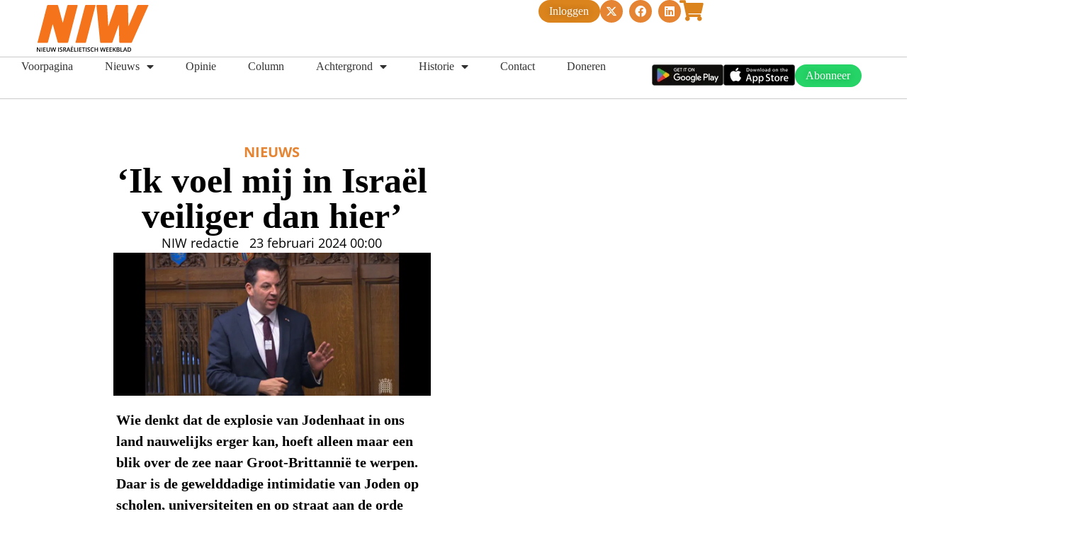

--- FILE ---
content_type: text/html; charset=UTF-8
request_url: https://niw.nl/ik-voel-mij-in-israel-veiliger-dan-hier/
body_size: 24386
content:
<!doctype html>
<html lang="nl-NL">
<head>
	<meta charset="UTF-8">
	<meta name="viewport" content="width=device-width, initial-scale=1">
	<link rel="profile" href="https://gmpg.org/xfn/11">
	<title>&#8216;Ik voel mij in Israël veiliger dan hier&#8217; &#8211; NIW</title>
<meta name='robots' content='max-image-preview:large' />
<link rel='dns-prefetch' href='//stats.wp.com' />
<link rel="alternate" type="application/rss+xml" title="NIW &raquo; feed" href="https://niw.nl/feed/" />
<link rel="alternate" type="application/rss+xml" title="NIW &raquo; reacties feed" href="https://niw.nl/comments/feed/" />
<link rel="alternate" type="application/rss+xml" title="NIW &raquo; &#8216;Ik voel mij in Israël veiliger dan hier&#8217; reacties feed" href="https://niw.nl/ik-voel-mij-in-israel-veiliger-dan-hier/feed/" />
<link rel="alternate" title="oEmbed (JSON)" type="application/json+oembed" href="https://niw.nl/wp-json/oembed/1.0/embed?url=https%3A%2F%2Fniw.nl%2Fik-voel-mij-in-israel-veiliger-dan-hier%2F" />
<link rel="alternate" title="oEmbed (XML)" type="text/xml+oembed" href="https://niw.nl/wp-json/oembed/1.0/embed?url=https%3A%2F%2Fniw.nl%2Fik-voel-mij-in-israel-veiliger-dan-hier%2F&#038;format=xml" />
<style id='wp-img-auto-sizes-contain-inline-css'>
img:is([sizes=auto i],[sizes^="auto," i]){contain-intrinsic-size:3000px 1500px}
/*# sourceURL=wp-img-auto-sizes-contain-inline-css */
</style>
<style id='wp-emoji-styles-inline-css'>

	img.wp-smiley, img.emoji {
		display: inline !important;
		border: none !important;
		box-shadow: none !important;
		height: 1em !important;
		width: 1em !important;
		margin: 0 0.07em !important;
		vertical-align: -0.1em !important;
		background: none !important;
		padding: 0 !important;
	}
/*# sourceURL=wp-emoji-styles-inline-css */
</style>
<link rel='stylesheet' id='wp-block-library-css' href='https://niw.nl/wp-includes/css/dist/block-library/style.min.css?ver=6.9' media='all' />
<link rel='stylesheet' id='mediaelement-css' href='https://niw.nl/wp-includes/js/mediaelement/mediaelementplayer-legacy.min.css?ver=4.2.17' media='all' />
<link rel='stylesheet' id='wp-mediaelement-css' href='https://niw.nl/wp-includes/js/mediaelement/wp-mediaelement.min.css?ver=6.9' media='all' />
<style id='jetpack-sharing-buttons-style-inline-css'>
.jetpack-sharing-buttons__services-list{display:flex;flex-direction:row;flex-wrap:wrap;gap:0;list-style-type:none;margin:5px;padding:0}.jetpack-sharing-buttons__services-list.has-small-icon-size{font-size:12px}.jetpack-sharing-buttons__services-list.has-normal-icon-size{font-size:16px}.jetpack-sharing-buttons__services-list.has-large-icon-size{font-size:24px}.jetpack-sharing-buttons__services-list.has-huge-icon-size{font-size:36px}@media print{.jetpack-sharing-buttons__services-list{display:none!important}}.editor-styles-wrapper .wp-block-jetpack-sharing-buttons{gap:0;padding-inline-start:0}ul.jetpack-sharing-buttons__services-list.has-background{padding:1.25em 2.375em}
/*# sourceURL=https://niw.nl/wp-content/plugins/jetpack/_inc/blocks/sharing-buttons/view.css */
</style>
<link rel='stylesheet' id='jet-engine-frontend-css' href='https://niw.nl/wp-content/plugins/jet-engine/assets/css/frontend.css?ver=3.8.0' media='all' />
<style id='global-styles-inline-css'>
:root{--wp--preset--aspect-ratio--square: 1;--wp--preset--aspect-ratio--4-3: 4/3;--wp--preset--aspect-ratio--3-4: 3/4;--wp--preset--aspect-ratio--3-2: 3/2;--wp--preset--aspect-ratio--2-3: 2/3;--wp--preset--aspect-ratio--16-9: 16/9;--wp--preset--aspect-ratio--9-16: 9/16;--wp--preset--color--black: #000000;--wp--preset--color--cyan-bluish-gray: #abb8c3;--wp--preset--color--white: #ffffff;--wp--preset--color--pale-pink: #f78da7;--wp--preset--color--vivid-red: #cf2e2e;--wp--preset--color--luminous-vivid-orange: #ff6900;--wp--preset--color--luminous-vivid-amber: #fcb900;--wp--preset--color--light-green-cyan: #7bdcb5;--wp--preset--color--vivid-green-cyan: #00d084;--wp--preset--color--pale-cyan-blue: #8ed1fc;--wp--preset--color--vivid-cyan-blue: #0693e3;--wp--preset--color--vivid-purple: #9b51e0;--wp--preset--gradient--vivid-cyan-blue-to-vivid-purple: linear-gradient(135deg,rgb(6,147,227) 0%,rgb(155,81,224) 100%);--wp--preset--gradient--light-green-cyan-to-vivid-green-cyan: linear-gradient(135deg,rgb(122,220,180) 0%,rgb(0,208,130) 100%);--wp--preset--gradient--luminous-vivid-amber-to-luminous-vivid-orange: linear-gradient(135deg,rgb(252,185,0) 0%,rgb(255,105,0) 100%);--wp--preset--gradient--luminous-vivid-orange-to-vivid-red: linear-gradient(135deg,rgb(255,105,0) 0%,rgb(207,46,46) 100%);--wp--preset--gradient--very-light-gray-to-cyan-bluish-gray: linear-gradient(135deg,rgb(238,238,238) 0%,rgb(169,184,195) 100%);--wp--preset--gradient--cool-to-warm-spectrum: linear-gradient(135deg,rgb(74,234,220) 0%,rgb(151,120,209) 20%,rgb(207,42,186) 40%,rgb(238,44,130) 60%,rgb(251,105,98) 80%,rgb(254,248,76) 100%);--wp--preset--gradient--blush-light-purple: linear-gradient(135deg,rgb(255,206,236) 0%,rgb(152,150,240) 100%);--wp--preset--gradient--blush-bordeaux: linear-gradient(135deg,rgb(254,205,165) 0%,rgb(254,45,45) 50%,rgb(107,0,62) 100%);--wp--preset--gradient--luminous-dusk: linear-gradient(135deg,rgb(255,203,112) 0%,rgb(199,81,192) 50%,rgb(65,88,208) 100%);--wp--preset--gradient--pale-ocean: linear-gradient(135deg,rgb(255,245,203) 0%,rgb(182,227,212) 50%,rgb(51,167,181) 100%);--wp--preset--gradient--electric-grass: linear-gradient(135deg,rgb(202,248,128) 0%,rgb(113,206,126) 100%);--wp--preset--gradient--midnight: linear-gradient(135deg,rgb(2,3,129) 0%,rgb(40,116,252) 100%);--wp--preset--font-size--small: 13px;--wp--preset--font-size--medium: 20px;--wp--preset--font-size--large: 36px;--wp--preset--font-size--x-large: 42px;--wp--preset--spacing--20: 0.44rem;--wp--preset--spacing--30: 0.67rem;--wp--preset--spacing--40: 1rem;--wp--preset--spacing--50: 1.5rem;--wp--preset--spacing--60: 2.25rem;--wp--preset--spacing--70: 3.38rem;--wp--preset--spacing--80: 5.06rem;--wp--preset--shadow--natural: 6px 6px 9px rgba(0, 0, 0, 0.2);--wp--preset--shadow--deep: 12px 12px 50px rgba(0, 0, 0, 0.4);--wp--preset--shadow--sharp: 6px 6px 0px rgba(0, 0, 0, 0.2);--wp--preset--shadow--outlined: 6px 6px 0px -3px rgb(255, 255, 255), 6px 6px rgb(0, 0, 0);--wp--preset--shadow--crisp: 6px 6px 0px rgb(0, 0, 0);}:root { --wp--style--global--content-size: 800px;--wp--style--global--wide-size: 1200px; }:where(body) { margin: 0; }.wp-site-blocks > .alignleft { float: left; margin-right: 2em; }.wp-site-blocks > .alignright { float: right; margin-left: 2em; }.wp-site-blocks > .aligncenter { justify-content: center; margin-left: auto; margin-right: auto; }:where(.wp-site-blocks) > * { margin-block-start: 24px; margin-block-end: 0; }:where(.wp-site-blocks) > :first-child { margin-block-start: 0; }:where(.wp-site-blocks) > :last-child { margin-block-end: 0; }:root { --wp--style--block-gap: 24px; }:root :where(.is-layout-flow) > :first-child{margin-block-start: 0;}:root :where(.is-layout-flow) > :last-child{margin-block-end: 0;}:root :where(.is-layout-flow) > *{margin-block-start: 24px;margin-block-end: 0;}:root :where(.is-layout-constrained) > :first-child{margin-block-start: 0;}:root :where(.is-layout-constrained) > :last-child{margin-block-end: 0;}:root :where(.is-layout-constrained) > *{margin-block-start: 24px;margin-block-end: 0;}:root :where(.is-layout-flex){gap: 24px;}:root :where(.is-layout-grid){gap: 24px;}.is-layout-flow > .alignleft{float: left;margin-inline-start: 0;margin-inline-end: 2em;}.is-layout-flow > .alignright{float: right;margin-inline-start: 2em;margin-inline-end: 0;}.is-layout-flow > .aligncenter{margin-left: auto !important;margin-right: auto !important;}.is-layout-constrained > .alignleft{float: left;margin-inline-start: 0;margin-inline-end: 2em;}.is-layout-constrained > .alignright{float: right;margin-inline-start: 2em;margin-inline-end: 0;}.is-layout-constrained > .aligncenter{margin-left: auto !important;margin-right: auto !important;}.is-layout-constrained > :where(:not(.alignleft):not(.alignright):not(.alignfull)){max-width: var(--wp--style--global--content-size);margin-left: auto !important;margin-right: auto !important;}.is-layout-constrained > .alignwide{max-width: var(--wp--style--global--wide-size);}body .is-layout-flex{display: flex;}.is-layout-flex{flex-wrap: wrap;align-items: center;}.is-layout-flex > :is(*, div){margin: 0;}body .is-layout-grid{display: grid;}.is-layout-grid > :is(*, div){margin: 0;}body{padding-top: 0px;padding-right: 0px;padding-bottom: 0px;padding-left: 0px;}a:where(:not(.wp-element-button)){text-decoration: underline;}:root :where(.wp-element-button, .wp-block-button__link){background-color: #32373c;border-width: 0;color: #fff;font-family: inherit;font-size: inherit;font-style: inherit;font-weight: inherit;letter-spacing: inherit;line-height: inherit;padding-top: calc(0.667em + 2px);padding-right: calc(1.333em + 2px);padding-bottom: calc(0.667em + 2px);padding-left: calc(1.333em + 2px);text-decoration: none;text-transform: inherit;}.has-black-color{color: var(--wp--preset--color--black) !important;}.has-cyan-bluish-gray-color{color: var(--wp--preset--color--cyan-bluish-gray) !important;}.has-white-color{color: var(--wp--preset--color--white) !important;}.has-pale-pink-color{color: var(--wp--preset--color--pale-pink) !important;}.has-vivid-red-color{color: var(--wp--preset--color--vivid-red) !important;}.has-luminous-vivid-orange-color{color: var(--wp--preset--color--luminous-vivid-orange) !important;}.has-luminous-vivid-amber-color{color: var(--wp--preset--color--luminous-vivid-amber) !important;}.has-light-green-cyan-color{color: var(--wp--preset--color--light-green-cyan) !important;}.has-vivid-green-cyan-color{color: var(--wp--preset--color--vivid-green-cyan) !important;}.has-pale-cyan-blue-color{color: var(--wp--preset--color--pale-cyan-blue) !important;}.has-vivid-cyan-blue-color{color: var(--wp--preset--color--vivid-cyan-blue) !important;}.has-vivid-purple-color{color: var(--wp--preset--color--vivid-purple) !important;}.has-black-background-color{background-color: var(--wp--preset--color--black) !important;}.has-cyan-bluish-gray-background-color{background-color: var(--wp--preset--color--cyan-bluish-gray) !important;}.has-white-background-color{background-color: var(--wp--preset--color--white) !important;}.has-pale-pink-background-color{background-color: var(--wp--preset--color--pale-pink) !important;}.has-vivid-red-background-color{background-color: var(--wp--preset--color--vivid-red) !important;}.has-luminous-vivid-orange-background-color{background-color: var(--wp--preset--color--luminous-vivid-orange) !important;}.has-luminous-vivid-amber-background-color{background-color: var(--wp--preset--color--luminous-vivid-amber) !important;}.has-light-green-cyan-background-color{background-color: var(--wp--preset--color--light-green-cyan) !important;}.has-vivid-green-cyan-background-color{background-color: var(--wp--preset--color--vivid-green-cyan) !important;}.has-pale-cyan-blue-background-color{background-color: var(--wp--preset--color--pale-cyan-blue) !important;}.has-vivid-cyan-blue-background-color{background-color: var(--wp--preset--color--vivid-cyan-blue) !important;}.has-vivid-purple-background-color{background-color: var(--wp--preset--color--vivid-purple) !important;}.has-black-border-color{border-color: var(--wp--preset--color--black) !important;}.has-cyan-bluish-gray-border-color{border-color: var(--wp--preset--color--cyan-bluish-gray) !important;}.has-white-border-color{border-color: var(--wp--preset--color--white) !important;}.has-pale-pink-border-color{border-color: var(--wp--preset--color--pale-pink) !important;}.has-vivid-red-border-color{border-color: var(--wp--preset--color--vivid-red) !important;}.has-luminous-vivid-orange-border-color{border-color: var(--wp--preset--color--luminous-vivid-orange) !important;}.has-luminous-vivid-amber-border-color{border-color: var(--wp--preset--color--luminous-vivid-amber) !important;}.has-light-green-cyan-border-color{border-color: var(--wp--preset--color--light-green-cyan) !important;}.has-vivid-green-cyan-border-color{border-color: var(--wp--preset--color--vivid-green-cyan) !important;}.has-pale-cyan-blue-border-color{border-color: var(--wp--preset--color--pale-cyan-blue) !important;}.has-vivid-cyan-blue-border-color{border-color: var(--wp--preset--color--vivid-cyan-blue) !important;}.has-vivid-purple-border-color{border-color: var(--wp--preset--color--vivid-purple) !important;}.has-vivid-cyan-blue-to-vivid-purple-gradient-background{background: var(--wp--preset--gradient--vivid-cyan-blue-to-vivid-purple) !important;}.has-light-green-cyan-to-vivid-green-cyan-gradient-background{background: var(--wp--preset--gradient--light-green-cyan-to-vivid-green-cyan) !important;}.has-luminous-vivid-amber-to-luminous-vivid-orange-gradient-background{background: var(--wp--preset--gradient--luminous-vivid-amber-to-luminous-vivid-orange) !important;}.has-luminous-vivid-orange-to-vivid-red-gradient-background{background: var(--wp--preset--gradient--luminous-vivid-orange-to-vivid-red) !important;}.has-very-light-gray-to-cyan-bluish-gray-gradient-background{background: var(--wp--preset--gradient--very-light-gray-to-cyan-bluish-gray) !important;}.has-cool-to-warm-spectrum-gradient-background{background: var(--wp--preset--gradient--cool-to-warm-spectrum) !important;}.has-blush-light-purple-gradient-background{background: var(--wp--preset--gradient--blush-light-purple) !important;}.has-blush-bordeaux-gradient-background{background: var(--wp--preset--gradient--blush-bordeaux) !important;}.has-luminous-dusk-gradient-background{background: var(--wp--preset--gradient--luminous-dusk) !important;}.has-pale-ocean-gradient-background{background: var(--wp--preset--gradient--pale-ocean) !important;}.has-electric-grass-gradient-background{background: var(--wp--preset--gradient--electric-grass) !important;}.has-midnight-gradient-background{background: var(--wp--preset--gradient--midnight) !important;}.has-small-font-size{font-size: var(--wp--preset--font-size--small) !important;}.has-medium-font-size{font-size: var(--wp--preset--font-size--medium) !important;}.has-large-font-size{font-size: var(--wp--preset--font-size--large) !important;}.has-x-large-font-size{font-size: var(--wp--preset--font-size--x-large) !important;}
:root :where(.wp-block-pullquote){font-size: 1.5em;line-height: 1.6;}
/*# sourceURL=global-styles-inline-css */
</style>
<link rel='stylesheet' id='ctf_styles-css' href='https://niw.nl/wp-content/plugins/custom-twitter-feeds/css/ctf-styles.min.css?ver=2.3.1' media='all' />
<link rel='stylesheet' id='eae-css-css' href='https://niw.nl/wp-content/plugins/addon-elements-for-elementor-page-builder/assets/css/eae.min.css?ver=1.14.1' media='all' />
<link rel='stylesheet' id='eae-peel-css-css' href='https://niw.nl/wp-content/plugins/addon-elements-for-elementor-page-builder/assets/lib/peel/peel.css?ver=1.14.1' media='all' />
<link rel='stylesheet' id='font-awesome-4-shim-css' href='https://niw.nl/wp-content/plugins/elementor/assets/lib/font-awesome/css/v4-shims.min.css?ver=1.0' media='all' />
<link rel='stylesheet' id='font-awesome-5-all-css' href='https://niw.nl/wp-content/plugins/elementor/assets/lib/font-awesome/css/all.min.css?ver=1.0' media='all' />
<link rel='stylesheet' id='vegas-css-css' href='https://niw.nl/wp-content/plugins/addon-elements-for-elementor-page-builder/assets/lib/vegas/vegas.min.css?ver=2.4.0' media='all' />
<link rel='stylesheet' id='hello-elementor-css' href='https://niw.nl/wp-content/themes/hello-elementor/style.min.css?ver=3.2.1' media='all' />
<link rel='stylesheet' id='hello-elementor-theme-style-css' href='https://niw.nl/wp-content/themes/hello-elementor/theme.min.css?ver=3.2.1' media='all' />
<link rel='stylesheet' id='hello-elementor-header-footer-css' href='https://niw.nl/wp-content/themes/hello-elementor/header-footer.min.css?ver=3.2.1' media='all' />
<link rel='stylesheet' id='elementor-frontend-css' href='https://niw.nl/wp-content/plugins/elementor/assets/css/frontend.min.css?ver=3.34.3' media='all' />
<link rel='stylesheet' id='elementor-post-5-css' href='https://niw.nl/wp-content/uploads/elementor/css/post-5.css?ver=1769460497' media='all' />
<link rel='stylesheet' id='jet-theme-core-frontend-styles-css' href='https://niw.nl/wp-content/plugins/jet-theme-core/assets/css/frontend.css?ver=2.3.1.1' media='all' />
<link rel='stylesheet' id='widget-image-css' href='https://niw.nl/wp-content/plugins/elementor/assets/css/widget-image.min.css?ver=3.34.3' media='all' />
<link rel='stylesheet' id='widget-social-icons-css' href='https://niw.nl/wp-content/plugins/elementor/assets/css/widget-social-icons.min.css?ver=3.34.3' media='all' />
<link rel='stylesheet' id='e-apple-webkit-css' href='https://niw.nl/wp-content/plugins/elementor/assets/css/conditionals/apple-webkit.min.css?ver=3.34.3' media='all' />
<link rel='stylesheet' id='widget-nav-menu-css' href='https://niw.nl/wp-content/plugins/elementor-pro/assets/css/widget-nav-menu.min.css?ver=3.34.2' media='all' />
<link rel='stylesheet' id='e-sticky-css' href='https://niw.nl/wp-content/plugins/elementor-pro/assets/css/modules/sticky.min.css?ver=3.34.2' media='all' />
<link rel='stylesheet' id='widget-spacer-css' href='https://niw.nl/wp-content/plugins/elementor/assets/css/widget-spacer.min.css?ver=3.34.3' media='all' />
<link rel='stylesheet' id='widget-heading-css' href='https://niw.nl/wp-content/plugins/elementor/assets/css/widget-heading.min.css?ver=3.34.3' media='all' />
<link rel='stylesheet' id='widget-post-info-css' href='https://niw.nl/wp-content/plugins/elementor-pro/assets/css/widget-post-info.min.css?ver=3.34.2' media='all' />
<link rel='stylesheet' id='widget-icon-list-css' href='https://niw.nl/wp-content/plugins/elementor/assets/css/widget-icon-list.min.css?ver=3.34.3' media='all' />
<link rel='stylesheet' id='elementor-icons-shared-0-css' href='https://niw.nl/wp-content/plugins/elementor/assets/lib/font-awesome/css/fontawesome.min.css?ver=5.15.3' media='all' />
<link rel='stylesheet' id='elementor-icons-fa-regular-css' href='https://niw.nl/wp-content/plugins/elementor/assets/lib/font-awesome/css/regular.min.css?ver=5.15.3' media='all' />
<link rel='stylesheet' id='elementor-icons-fa-solid-css' href='https://niw.nl/wp-content/plugins/elementor/assets/lib/font-awesome/css/solid.min.css?ver=5.15.3' media='all' />
<link rel='stylesheet' id='widget-share-buttons-css' href='https://niw.nl/wp-content/plugins/elementor-pro/assets/css/widget-share-buttons.min.css?ver=3.34.2' media='all' />
<link rel='stylesheet' id='elementor-icons-fa-brands-css' href='https://niw.nl/wp-content/plugins/elementor/assets/lib/font-awesome/css/brands.min.css?ver=5.15.3' media='all' />
<link rel='stylesheet' id='widget-divider-css' href='https://niw.nl/wp-content/plugins/elementor/assets/css/widget-divider.min.css?ver=3.34.3' media='all' />
<link rel='stylesheet' id='elementor-icons-css' href='https://niw.nl/wp-content/plugins/elementor/assets/lib/eicons/css/elementor-icons.min.css?ver=5.46.0' media='all' />
<link rel='stylesheet' id='jet-tabs-frontend-css' href='https://niw.nl/wp-content/plugins/jet-tabs/assets/css/jet-tabs-frontend.css?ver=2.2.12' media='all' />
<link rel='stylesheet' id='swiper-css' href='https://niw.nl/wp-content/plugins/elementor/assets/lib/swiper/v8/css/swiper.min.css?ver=8.4.5' media='all' />
<link rel='stylesheet' id='elementor-post-2119-css' href='https://niw.nl/wp-content/uploads/elementor/css/post-2119.css?ver=1769460497' media='all' />
<link rel='stylesheet' id='elementor-post-2726-css' href='https://niw.nl/wp-content/uploads/elementor/css/post-2726.css?ver=1769460497' media='all' />
<link rel='stylesheet' id='elementor-post-2494-css' href='https://niw.nl/wp-content/uploads/elementor/css/post-2494.css?ver=1769460497' media='all' />
<link rel='stylesheet' id='jquery-chosen-css' href='https://niw.nl/wp-content/plugins/jet-search/assets/lib/chosen/chosen.min.css?ver=1.8.7' media='all' />
<link rel='stylesheet' id='jet-search-css' href='https://niw.nl/wp-content/plugins/jet-search/assets/css/jet-search.css?ver=3.5.16' media='all' />
<link rel='stylesheet' id='elementor-gf-local-roboto-css' href='https://niw.nl/wp-content/uploads/elementor/google-fonts/css/roboto.css?ver=1742239889' media='all' />
<link rel='stylesheet' id='elementor-gf-local-robotoslab-css' href='https://niw.nl/wp-content/uploads/elementor/google-fonts/css/robotoslab.css?ver=1742239893' media='all' />
<link rel='stylesheet' id='elementor-gf-local-tinos-css' href='https://niw.nl/wp-content/uploads/elementor/google-fonts/css/tinos.css?ver=1742239895' media='all' />
<link rel='stylesheet' id='elementor-gf-local-poppins-css' href='https://niw.nl/wp-content/uploads/elementor/google-fonts/css/poppins.css?ver=1742239898' media='all' />
<link rel='stylesheet' id='elementor-gf-local-opensans-css' href='https://niw.nl/wp-content/uploads/elementor/google-fonts/css/opensans.css?ver=1742239905' media='all' />
<link rel='stylesheet' id='elementor-gf-local-albertsans-css' href='https://niw.nl/wp-content/uploads/elementor/google-fonts/css/albertsans.css?ver=1742239906' media='all' />
<script src="https://niw.nl/wp-includes/js/jquery/jquery.min.js?ver=3.7.1" id="jquery-core-js"></script>
<script src="https://niw.nl/wp-includes/js/jquery/jquery-migrate.min.js?ver=3.4.1" id="jquery-migrate-js"></script>
<script src="https://niw.nl/wp-includes/js/imagesloaded.min.js?ver=6.9" id="imagesLoaded-js"></script>
<script src="https://niw.nl/wp-content/plugins/easy-twitter-feeds/assets/js/widget.js?ver=1.2.11" id="widget-js-js"></script>
<script src="https://niw.nl/wp-content/plugins/addon-elements-for-elementor-page-builder/assets/js/iconHelper.js?ver=1.0" id="eae-iconHelper-js"></script>
<link rel="https://api.w.org/" href="https://niw.nl/wp-json/" /><link rel="alternate" title="JSON" type="application/json" href="https://niw.nl/wp-json/wp/v2/posts/20564" /><link rel="EditURI" type="application/rsd+xml" title="RSD" href="https://niw.nl/xmlrpc.php?rsd" />
<meta name="generator" content="WordPress 6.9" />
<link rel="canonical" href="https://niw.nl/ik-voel-mij-in-israel-veiliger-dan-hier/" />
<link rel='shortlink' href='https://niw.nl/?p=20564' />
	<style>img#wpstats{display:none}</style>
		<meta name="generator" content="Elementor 3.34.3; features: additional_custom_breakpoints; settings: css_print_method-external, google_font-enabled, font_display-swap">
			<style>
				.e-con.e-parent:nth-of-type(n+4):not(.e-lazyloaded):not(.e-no-lazyload),
				.e-con.e-parent:nth-of-type(n+4):not(.e-lazyloaded):not(.e-no-lazyload) * {
					background-image: none !important;
				}
				@media screen and (max-height: 1024px) {
					.e-con.e-parent:nth-of-type(n+3):not(.e-lazyloaded):not(.e-no-lazyload),
					.e-con.e-parent:nth-of-type(n+3):not(.e-lazyloaded):not(.e-no-lazyload) * {
						background-image: none !important;
					}
				}
				@media screen and (max-height: 640px) {
					.e-con.e-parent:nth-of-type(n+2):not(.e-lazyloaded):not(.e-no-lazyload),
					.e-con.e-parent:nth-of-type(n+2):not(.e-lazyloaded):not(.e-no-lazyload) * {
						background-image: none !important;
					}
				}
			</style>
			
<!-- Jetpack Open Graph Tags -->
<meta property="og:type" content="article" />
<meta property="og:title" content="&#8216;Ik voel mij in Israël veiliger dan hier&#8217;" />
<meta property="og:url" content="https://niw.nl/ik-voel-mij-in-israel-veiliger-dan-hier/" />
<meta property="og:description" content="Wie denkt dat de explosie van Jodenhaat in ons land nauwelijks erger kan, hoeft alleen maar een blik over de zee naar Groot-Brittannië te werpen. Daar is de gewelddadige intimidatie van Joden op sc…" />
<meta property="article:published_time" content="2024-02-22T23:00:00+00:00" />
<meta property="article:modified_time" content="2025-02-26T10:22:45+00:00" />
<meta property="og:site_name" content="NIW" />
<meta property="og:image" content="https://niw.nl/wp-content/uploads/2025/02/Screenshot_20240223_141615_X.jpg" />
<meta property="og:image:width" content="2400" />
<meta property="og:image:height" content="1080" />
<meta property="og:image:alt" content="" />
<meta property="og:locale" content="nl_NL" />
<meta name="twitter:text:title" content="&#8216;Ik voel mij in Israël veiliger dan hier&#8217;" />
<meta name="twitter:image" content="https://niw.nl/wp-content/uploads/2025/02/Screenshot_20240223_141615_X.jpg?w=640" />
<meta name="twitter:card" content="summary_large_image" />

<!-- End Jetpack Open Graph Tags -->
<link rel="icon" href="https://niw.nl/wp-content/uploads/2025/05/niw-favicon.svg" sizes="32x32" />
<link rel="icon" href="https://niw.nl/wp-content/uploads/2025/05/niw-favicon.svg" sizes="192x192" />
<link rel="apple-touch-icon" href="https://niw.nl/wp-content/uploads/2025/05/niw-favicon.svg" />
<meta name="msapplication-TileImage" content="https://niw.nl/wp-content/uploads/2025/05/niw-favicon.svg" />
		<style id="wp-custom-css">
			.elementor-kit-5 a {
    color: #E58533;
}

.wp-block-quote {
    font-style: italic;
    padding: 20px 25px;
    margin: 10px 0 15px 0;
    font-size: 20px;
    background: #f6f4f4;
}

img[title='niw-logo'] {
	width: auto !important;
  max-height: 80px;
}		</style>
		</head>
<body class="wp-singular post-template-default single single-post postid-20564 single-format-standard wp-custom-logo wp-embed-responsive wp-theme-hello-elementor elementor-default elementor-template-full-width elementor-kit-5 elementor-page-2494">


<a class="skip-link screen-reader-text" href="#content">Ga naar de inhoud</a>

		<header data-elementor-type="header" data-elementor-id="2119" class="elementor elementor-2119 elementor-location-header" data-elementor-post-type="elementor_library">
			<div class="has_eae_slider elementor-element elementor-element-bd57093 e-con-full e-flex e-con e-parent" data-eae-slider="96820" data-id="bd57093" data-element_type="container" data-settings="{&quot;jet_parallax_layout_list&quot;:[]}">
		<div class="has_eae_slider elementor-element elementor-element-06634a5 e-con-full e-flex e-con e-child" data-eae-slider="15814" data-id="06634a5" data-element_type="container" data-settings="{&quot;jet_parallax_layout_list&quot;:[]}">
				<div class="elementor-element elementor-element-0900a2f elementor-widget elementor-widget-theme-site-logo elementor-widget-image" data-id="0900a2f" data-element_type="widget" data-widget_type="theme-site-logo.default">
				<div class="elementor-widget-container">
											<a href="/voorpagina/">
			<img src="https://niw.nl/wp-content/uploads/2025/05/niw-logo.svg" title="niw-logo" alt="niw-logo" loading="lazy" />				</a>
											</div>
				</div>
				<div class="elementor-element elementor-element-3647666 elementor-align-center elementor-hidden-desktop elementor-hidden-tablet elementor-widget elementor-widget-button" data-id="3647666" data-element_type="widget" data-widget_type="button.default">
				<div class="elementor-widget-container">
									<div class="elementor-button-wrapper">
					<a class="elementor-button elementor-button-link elementor-size-sm" href="/digitaal-lezen/">
						<span class="elementor-button-content-wrapper">
									<span class="elementor-button-text">Inloggen</span>
					</span>
					</a>
				</div>
								</div>
				</div>
				<div class="elementor-element elementor-element-b390211 elementor-hidden-desktop elementor-hidden-tablet elementor-view-default elementor-widget elementor-widget-icon" data-id="b390211" data-element_type="widget" data-widget_type="icon.default">
				<div class="elementor-widget-container">
							<div class="elementor-icon-wrapper">
			<a class="elementor-icon" href="/magazines/" https="">
			<i aria-hidden="true" class="fas fa-shopping-cart"></i>			</a>
		</div>
						</div>
				</div>
				</div>
		<div class="has_eae_slider elementor-element elementor-element-243da52 e-con-full e-flex e-con e-child" data-eae-slider="14175" data-id="243da52" data-element_type="container" data-settings="{&quot;jet_parallax_layout_list&quot;:[]}">
		<div class="has_eae_slider elementor-element elementor-element-f2178ca e-con-full e-flex e-con e-child" data-eae-slider="60295" data-id="f2178ca" data-element_type="container" data-settings="{&quot;jet_parallax_layout_list&quot;:[]}">
				<div class="elementor-element elementor-element-de1839f elementor-align-center elementor-hidden-mobile elementor-widget elementor-widget-button" data-id="de1839f" data-element_type="widget" data-widget_type="button.default">
				<div class="elementor-widget-container">
									<div class="elementor-button-wrapper">
					<a class="elementor-button elementor-button-link elementor-size-sm" href="/digitaal-lezen/">
						<span class="elementor-button-content-wrapper">
									<span class="elementor-button-text">Inloggen</span>
					</span>
					</a>
				</div>
								</div>
				</div>
				<div class="elementor-element elementor-element-b5a490b elementor-shape-circle elementor-hidden-mobile elementor-grid-0 e-grid-align-center elementor-widget elementor-widget-social-icons" data-id="b5a490b" data-element_type="widget" data-widget_type="social-icons.default">
				<div class="elementor-widget-container">
							<div class="elementor-social-icons-wrapper elementor-grid" role="list">
							<span class="elementor-grid-item" role="listitem">
					<a class="elementor-icon elementor-social-icon elementor-social-icon-x-twitter elementor-repeater-item-b1ea156" href="https://x.com/_NIW_" target="_blank">
						<span class="elementor-screen-only">X-twitter</span>
						<i aria-hidden="true" class="fab fa-x-twitter"></i>					</a>
				</span>
							<span class="elementor-grid-item" role="listitem">
					<a class="elementor-icon elementor-social-icon elementor-social-icon-facebook elementor-repeater-item-39c38e7" href="https://facebook.com/WeekbladNIW/" target="_blank">
						<span class="elementor-screen-only">Facebook</span>
						<i aria-hidden="true" class="fab fa-facebook"></i>					</a>
				</span>
							<span class="elementor-grid-item" role="listitem">
					<a class="elementor-icon elementor-social-icon elementor-social-icon-linkedin elementor-repeater-item-72489b3" href="https://www.linkedin.com/company/niw---dutch-jewish-weekly---nieuw-israelietisch-weekblad/?originalSubdomain=nl" target="_blank">
						<span class="elementor-screen-only">Linkedin</span>
						<i aria-hidden="true" class="fab fa-linkedin"></i>					</a>
				</span>
					</div>
						</div>
				</div>
				<div class="elementor-element elementor-element-30e7d2b elementor-hidden-mobile elementor-view-default elementor-widget elementor-widget-icon" data-id="30e7d2b" data-element_type="widget" data-widget_type="icon.default">
				<div class="elementor-widget-container">
							<div class="elementor-icon-wrapper">
			<a class="elementor-icon" href="/magazines/" https="">
			<i aria-hidden="true" class="fas fa-shopping-cart"></i>			</a>
		</div>
						</div>
				</div>
				</div>
				</div>
				</div>
		<div class="has_eae_slider elementor-element elementor-element-7df9930f e-con-full e-flex e-con e-parent" data-eae-slider="72165" data-id="7df9930f" data-element_type="container" data-settings="{&quot;background_background&quot;:&quot;classic&quot;,&quot;sticky&quot;:&quot;top&quot;,&quot;jet_parallax_layout_list&quot;:[],&quot;sticky_on&quot;:[&quot;desktop&quot;,&quot;tablet&quot;,&quot;mobile&quot;],&quot;sticky_offset&quot;:0,&quot;sticky_effects_offset&quot;:0,&quot;sticky_anchor_link_offset&quot;:0}">
		<div class="has_eae_slider elementor-element elementor-element-337b09e e-con-full e-flex e-con e-child" data-eae-slider="29937" data-id="337b09e" data-element_type="container" data-settings="{&quot;jet_parallax_layout_list&quot;:[]}">
				<div class="elementor-element elementor-element-569e5479 elementor-nav-menu--dropdown-mobile elementor-nav-menu--stretch elementor-widget__width-initial elementor-nav-menu__text-align-aside elementor-nav-menu--toggle elementor-nav-menu--burger elementor-widget elementor-widget-nav-menu" data-id="569e5479" data-element_type="widget" data-settings="{&quot;full_width&quot;:&quot;stretch&quot;,&quot;layout&quot;:&quot;horizontal&quot;,&quot;submenu_icon&quot;:{&quot;value&quot;:&quot;&lt;i class=\&quot;fas fa-caret-down\&quot; aria-hidden=\&quot;true\&quot;&gt;&lt;\/i&gt;&quot;,&quot;library&quot;:&quot;fa-solid&quot;},&quot;toggle&quot;:&quot;burger&quot;}" data-widget_type="nav-menu.default">
				<div class="elementor-widget-container">
								<nav aria-label="Menu" class="elementor-nav-menu--main elementor-nav-menu__container elementor-nav-menu--layout-horizontal e--pointer-none">
				<ul id="menu-1-569e5479" class="elementor-nav-menu"><li class="menu-item menu-item-type-post_type menu-item-object-page menu-item-home menu-item-2129"><a href="https://niw.nl/" class="elementor-item">Voorpagina</a></li>
<li class="menu-item menu-item-type-post_type menu-item-object-page menu-item-has-children menu-item-2549"><a href="https://niw.nl/nieuws/" class="elementor-item">Nieuws</a>
<ul class="sub-menu elementor-nav-menu--dropdown">
	<li class="menu-item menu-item-type-taxonomy menu-item-object-category menu-item-10901"><a href="https://niw.nl/category/binnenland/" class="elementor-sub-item">Binnenland</a></li>
	<li class="menu-item menu-item-type-taxonomy menu-item-object-category menu-item-37461"><a href="https://niw.nl/category/nieuws/buitenland-nieuws/" class="elementor-sub-item">Buitenland</a></li>
	<li class="menu-item menu-item-type-taxonomy menu-item-object-category menu-item-10910"><a href="https://niw.nl/category/israel/" class="elementor-sub-item">Israël</a></li>
</ul>
</li>
<li class="menu-item menu-item-type-taxonomy menu-item-object-category menu-item-2529"><a href="https://niw.nl/category/opinie/" class="elementor-item">Opinie</a></li>
<li class="menu-item menu-item-type-taxonomy menu-item-object-category menu-item-2530"><a href="https://niw.nl/category/column/" class="elementor-item">Column</a></li>
<li class="menu-item menu-item-type-taxonomy menu-item-object-category menu-item-has-children menu-item-2527"><a href="https://niw.nl/category/achtergrond/" class="elementor-item">Achtergrond</a>
<ul class="sub-menu elementor-nav-menu--dropdown">
	<li class="menu-item menu-item-type-taxonomy menu-item-object-category menu-item-39345"><a href="https://niw.nl/category/achtergrond/geschiedenis-van-joods-nederland/" class="elementor-sub-item">Geschiedenis van Joods Nederland</a></li>
	<li class="menu-item menu-item-type-taxonomy menu-item-object-category menu-item-39414"><a href="https://niw.nl/category/achtergrond/grote-joodse-vrouwen/" class="elementor-sub-item">Grote Joodse vrouwen</a></li>
	<li class="menu-item menu-item-type-taxonomy menu-item-object-category menu-item-39412"><a href="https://niw.nl/category/achtergrond/componisten-deel-1-achtergrond/" class="elementor-sub-item">Componisten deel 1</a></li>
	<li class="menu-item menu-item-type-taxonomy menu-item-object-category menu-item-39413"><a href="https://niw.nl/category/achtergrond/componisten-deel-2/" class="elementor-sub-item">Componisten deel 2</a></li>
	<li class="menu-item menu-item-type-taxonomy menu-item-object-category menu-item-39580"><a href="https://niw.nl/category/achtergrond/wetenschappers/" class="elementor-sub-item">Wetenschappers</a></li>
	<li class="menu-item menu-item-type-taxonomy menu-item-object-category menu-item-39821"><a href="https://niw.nl/category/achtergrond/essay-achtergrond/" class="elementor-sub-item">Essay</a></li>
	<li class="menu-item menu-item-type-taxonomy menu-item-object-category menu-item-39822"><a href="https://niw.nl/category/achtergrond/joods-hollywood/" class="elementor-sub-item">Joods Hollywood</a></li>
	<li class="menu-item menu-item-type-taxonomy menu-item-object-category menu-item-has-children menu-item-40473"><a href="https://niw.nl/category/achtergrond/buitenland-special/" class="elementor-sub-item">Buitenland special</a>
	<ul class="sub-menu elementor-nav-menu--dropdown">
		<li class="menu-item menu-item-type-taxonomy menu-item-object-category menu-item-40475"><a href="https://niw.nl/category/achtergrond/buitenland-special/lissabon/" class="elementor-sub-item">Lissabon</a></li>
		<li class="menu-item menu-item-type-taxonomy menu-item-object-category menu-item-40474"><a href="https://niw.nl/category/achtergrond/buitenland-special/kopenhagen/" class="elementor-sub-item">Kopenhagen</a></li>
		<li class="menu-item menu-item-type-taxonomy menu-item-object-category menu-item-40476"><a href="https://niw.nl/category/achtergrond/buitenland-special/rome/" class="elementor-sub-item">Rome</a></li>
		<li class="menu-item menu-item-type-taxonomy menu-item-object-category menu-item-40950"><a href="https://niw.nl/category/achtergrond/buitenland-special/berlijn/" class="elementor-sub-item">Berlijn</a></li>
		<li class="menu-item menu-item-type-taxonomy menu-item-object-category menu-item-40952"><a href="https://niw.nl/category/achtergrond/buitenland-special/ferrara/" class="elementor-sub-item">Ferrara</a></li>
		<li class="menu-item menu-item-type-taxonomy menu-item-object-category menu-item-40951"><a href="https://niw.nl/category/achtergrond/buitenland-special/dublin/" class="elementor-sub-item">Dublin</a></li>
		<li class="menu-item menu-item-type-taxonomy menu-item-object-category menu-item-40953"><a href="https://niw.nl/category/achtergrond/buitenland-special/kopenhagen/" class="elementor-sub-item">Kopenhagen</a></li>
		<li class="menu-item menu-item-type-taxonomy menu-item-object-category menu-item-40954"><a href="https://niw.nl/category/achtergrond/buitenland-special/lissabon/" class="elementor-sub-item">Lissabon</a></li>
		<li class="menu-item menu-item-type-taxonomy menu-item-object-category menu-item-40955"><a href="https://niw.nl/category/achtergrond/buitenland-special/praag/" class="elementor-sub-item">Praag</a></li>
		<li class="menu-item menu-item-type-taxonomy menu-item-object-category menu-item-40956"><a href="https://niw.nl/category/achtergrond/buitenland-special/rome/" class="elementor-sub-item">Rome</a></li>
		<li class="menu-item menu-item-type-taxonomy menu-item-object-category menu-item-40957"><a href="https://niw.nl/category/achtergrond/buitenland-special/stockholm/" class="elementor-sub-item">Stockholm</a></li>
		<li class="menu-item menu-item-type-taxonomy menu-item-object-category menu-item-40959"><a href="https://niw.nl/category/achtergrond/buitenland-special/wilnius/" class="elementor-sub-item">Wilnius</a></li>
		<li class="menu-item menu-item-type-taxonomy menu-item-object-category menu-item-40958"><a href="https://niw.nl/category/achtergrond/buitenland-special/wenen/" class="elementor-sub-item">Wenen</a></li>
	</ul>
</li>
</ul>
</li>
<li class="menu-item menu-item-type-post_type menu-item-object-page menu-item-has-children menu-item-2929"><a href="https://niw.nl/historie/" class="elementor-item">Historie</a>
<ul class="sub-menu elementor-nav-menu--dropdown">
	<li class="menu-item menu-item-type-taxonomy menu-item-object-category menu-item-37471"><a href="https://niw.nl/category/achtergrond/achtergronddossiers/" class="elementor-sub-item">Dossiers</a></li>
	<li class="menu-item menu-item-type-taxonomy menu-item-object-category menu-item-37459"><a href="https://niw.nl/category/achtergrond/israel-75/" class="elementor-sub-item">Israël 75</a></li>
</ul>
</li>
<li class="menu-item menu-item-type-post_type menu-item-object-page menu-item-2600"><a href="https://niw.nl/contact/" class="elementor-item">Contact</a></li>
<li class="menu-item menu-item-type-post_type menu-item-object-page menu-item-10487"><a href="https://niw.nl/doneren/" class="elementor-item">Doneren</a></li>
</ul>			</nav>
					<div class="elementor-menu-toggle" role="button" tabindex="0" aria-label="Menu toggle" aria-expanded="false">
			<i aria-hidden="true" role="presentation" class="elementor-menu-toggle__icon--open eicon-menu-bar"></i><i aria-hidden="true" role="presentation" class="elementor-menu-toggle__icon--close eicon-close"></i>		</div>
					<nav class="elementor-nav-menu--dropdown elementor-nav-menu__container" aria-hidden="true">
				<ul id="menu-2-569e5479" class="elementor-nav-menu"><li class="menu-item menu-item-type-post_type menu-item-object-page menu-item-home menu-item-2129"><a href="https://niw.nl/" class="elementor-item" tabindex="-1">Voorpagina</a></li>
<li class="menu-item menu-item-type-post_type menu-item-object-page menu-item-has-children menu-item-2549"><a href="https://niw.nl/nieuws/" class="elementor-item" tabindex="-1">Nieuws</a>
<ul class="sub-menu elementor-nav-menu--dropdown">
	<li class="menu-item menu-item-type-taxonomy menu-item-object-category menu-item-10901"><a href="https://niw.nl/category/binnenland/" class="elementor-sub-item" tabindex="-1">Binnenland</a></li>
	<li class="menu-item menu-item-type-taxonomy menu-item-object-category menu-item-37461"><a href="https://niw.nl/category/nieuws/buitenland-nieuws/" class="elementor-sub-item" tabindex="-1">Buitenland</a></li>
	<li class="menu-item menu-item-type-taxonomy menu-item-object-category menu-item-10910"><a href="https://niw.nl/category/israel/" class="elementor-sub-item" tabindex="-1">Israël</a></li>
</ul>
</li>
<li class="menu-item menu-item-type-taxonomy menu-item-object-category menu-item-2529"><a href="https://niw.nl/category/opinie/" class="elementor-item" tabindex="-1">Opinie</a></li>
<li class="menu-item menu-item-type-taxonomy menu-item-object-category menu-item-2530"><a href="https://niw.nl/category/column/" class="elementor-item" tabindex="-1">Column</a></li>
<li class="menu-item menu-item-type-taxonomy menu-item-object-category menu-item-has-children menu-item-2527"><a href="https://niw.nl/category/achtergrond/" class="elementor-item" tabindex="-1">Achtergrond</a>
<ul class="sub-menu elementor-nav-menu--dropdown">
	<li class="menu-item menu-item-type-taxonomy menu-item-object-category menu-item-39345"><a href="https://niw.nl/category/achtergrond/geschiedenis-van-joods-nederland/" class="elementor-sub-item" tabindex="-1">Geschiedenis van Joods Nederland</a></li>
	<li class="menu-item menu-item-type-taxonomy menu-item-object-category menu-item-39414"><a href="https://niw.nl/category/achtergrond/grote-joodse-vrouwen/" class="elementor-sub-item" tabindex="-1">Grote Joodse vrouwen</a></li>
	<li class="menu-item menu-item-type-taxonomy menu-item-object-category menu-item-39412"><a href="https://niw.nl/category/achtergrond/componisten-deel-1-achtergrond/" class="elementor-sub-item" tabindex="-1">Componisten deel 1</a></li>
	<li class="menu-item menu-item-type-taxonomy menu-item-object-category menu-item-39413"><a href="https://niw.nl/category/achtergrond/componisten-deel-2/" class="elementor-sub-item" tabindex="-1">Componisten deel 2</a></li>
	<li class="menu-item menu-item-type-taxonomy menu-item-object-category menu-item-39580"><a href="https://niw.nl/category/achtergrond/wetenschappers/" class="elementor-sub-item" tabindex="-1">Wetenschappers</a></li>
	<li class="menu-item menu-item-type-taxonomy menu-item-object-category menu-item-39821"><a href="https://niw.nl/category/achtergrond/essay-achtergrond/" class="elementor-sub-item" tabindex="-1">Essay</a></li>
	<li class="menu-item menu-item-type-taxonomy menu-item-object-category menu-item-39822"><a href="https://niw.nl/category/achtergrond/joods-hollywood/" class="elementor-sub-item" tabindex="-1">Joods Hollywood</a></li>
	<li class="menu-item menu-item-type-taxonomy menu-item-object-category menu-item-has-children menu-item-40473"><a href="https://niw.nl/category/achtergrond/buitenland-special/" class="elementor-sub-item" tabindex="-1">Buitenland special</a>
	<ul class="sub-menu elementor-nav-menu--dropdown">
		<li class="menu-item menu-item-type-taxonomy menu-item-object-category menu-item-40475"><a href="https://niw.nl/category/achtergrond/buitenland-special/lissabon/" class="elementor-sub-item" tabindex="-1">Lissabon</a></li>
		<li class="menu-item menu-item-type-taxonomy menu-item-object-category menu-item-40474"><a href="https://niw.nl/category/achtergrond/buitenland-special/kopenhagen/" class="elementor-sub-item" tabindex="-1">Kopenhagen</a></li>
		<li class="menu-item menu-item-type-taxonomy menu-item-object-category menu-item-40476"><a href="https://niw.nl/category/achtergrond/buitenland-special/rome/" class="elementor-sub-item" tabindex="-1">Rome</a></li>
		<li class="menu-item menu-item-type-taxonomy menu-item-object-category menu-item-40950"><a href="https://niw.nl/category/achtergrond/buitenland-special/berlijn/" class="elementor-sub-item" tabindex="-1">Berlijn</a></li>
		<li class="menu-item menu-item-type-taxonomy menu-item-object-category menu-item-40952"><a href="https://niw.nl/category/achtergrond/buitenland-special/ferrara/" class="elementor-sub-item" tabindex="-1">Ferrara</a></li>
		<li class="menu-item menu-item-type-taxonomy menu-item-object-category menu-item-40951"><a href="https://niw.nl/category/achtergrond/buitenland-special/dublin/" class="elementor-sub-item" tabindex="-1">Dublin</a></li>
		<li class="menu-item menu-item-type-taxonomy menu-item-object-category menu-item-40953"><a href="https://niw.nl/category/achtergrond/buitenland-special/kopenhagen/" class="elementor-sub-item" tabindex="-1">Kopenhagen</a></li>
		<li class="menu-item menu-item-type-taxonomy menu-item-object-category menu-item-40954"><a href="https://niw.nl/category/achtergrond/buitenland-special/lissabon/" class="elementor-sub-item" tabindex="-1">Lissabon</a></li>
		<li class="menu-item menu-item-type-taxonomy menu-item-object-category menu-item-40955"><a href="https://niw.nl/category/achtergrond/buitenland-special/praag/" class="elementor-sub-item" tabindex="-1">Praag</a></li>
		<li class="menu-item menu-item-type-taxonomy menu-item-object-category menu-item-40956"><a href="https://niw.nl/category/achtergrond/buitenland-special/rome/" class="elementor-sub-item" tabindex="-1">Rome</a></li>
		<li class="menu-item menu-item-type-taxonomy menu-item-object-category menu-item-40957"><a href="https://niw.nl/category/achtergrond/buitenland-special/stockholm/" class="elementor-sub-item" tabindex="-1">Stockholm</a></li>
		<li class="menu-item menu-item-type-taxonomy menu-item-object-category menu-item-40959"><a href="https://niw.nl/category/achtergrond/buitenland-special/wilnius/" class="elementor-sub-item" tabindex="-1">Wilnius</a></li>
		<li class="menu-item menu-item-type-taxonomy menu-item-object-category menu-item-40958"><a href="https://niw.nl/category/achtergrond/buitenland-special/wenen/" class="elementor-sub-item" tabindex="-1">Wenen</a></li>
	</ul>
</li>
</ul>
</li>
<li class="menu-item menu-item-type-post_type menu-item-object-page menu-item-has-children menu-item-2929"><a href="https://niw.nl/historie/" class="elementor-item" tabindex="-1">Historie</a>
<ul class="sub-menu elementor-nav-menu--dropdown">
	<li class="menu-item menu-item-type-taxonomy menu-item-object-category menu-item-37471"><a href="https://niw.nl/category/achtergrond/achtergronddossiers/" class="elementor-sub-item" tabindex="-1">Dossiers</a></li>
	<li class="menu-item menu-item-type-taxonomy menu-item-object-category menu-item-37459"><a href="https://niw.nl/category/achtergrond/israel-75/" class="elementor-sub-item" tabindex="-1">Israël 75</a></li>
</ul>
</li>
<li class="menu-item menu-item-type-post_type menu-item-object-page menu-item-2600"><a href="https://niw.nl/contact/" class="elementor-item" tabindex="-1">Contact</a></li>
<li class="menu-item menu-item-type-post_type menu-item-object-page menu-item-10487"><a href="https://niw.nl/doneren/" class="elementor-item" tabindex="-1">Doneren</a></li>
</ul>			</nav>
						</div>
				</div>
				</div>
		<div class="has_eae_slider elementor-element elementor-element-b10be0a e-con-full e-flex e-con e-child" data-eae-slider="73770" data-id="b10be0a" data-element_type="container" data-settings="{&quot;jet_parallax_layout_list&quot;:[]}">
				<div class="elementor-element elementor-element-97d59ec elementor-widget elementor-widget-image" data-id="97d59ec" data-element_type="widget" data-widget_type="image.default">
				<div class="elementor-widget-container">
																<a href="https://play.google.com/store/apps/details?id=nl.epublisher.NIW02&#038;pli=1">
							<img src="https://niw.nl/wp-content/uploads/elementor/thumbs/Google_Play_Store_badge_EN.svg-r4eb8zjlp9r8itsfczasjocbyjyfjvzu68wqfmi5ts.png" title="Google_Play_Store_badge_EN.svg" alt="Google_Play_Store_badge_EN.svg" loading="lazy" />								</a>
															</div>
				</div>
				<div class="elementor-element elementor-element-2c8c801 elementor-widget elementor-widget-image" data-id="2c8c801" data-element_type="widget" data-widget_type="image.default">
				<div class="elementor-widget-container">
																<a href="https://apps.apple.com/us/app/niw/id6476297881">
							<img src="https://niw.nl/wp-content/uploads/elementor/thumbs/Download_on_the_App_Store_Badge.svg-r4eb90hfw3siufr27hpf463sjxtsrl3kidk7wwgrnk.png" title="Download_on_the_App_Store_Badge.svg" alt="Download_on_the_App_Store_Badge.svg" loading="lazy" />								</a>
															</div>
				</div>
				<div class="elementor-element elementor-element-636b5a4 elementor-align-center elementor-widget elementor-widget-button" data-id="636b5a4" data-element_type="widget" data-widget_type="button.default">
				<div class="elementor-widget-container">
									<div class="elementor-button-wrapper">
					<a class="elementor-button elementor-button-link elementor-size-sm" href="/abonneren/">
						<span class="elementor-button-content-wrapper">
									<span class="elementor-button-text">Abonneer</span>
					</span>
					</a>
				</div>
								</div>
				</div>
				</div>
		<div class="has_eae_slider elementor-element elementor-element-c7b096d e-con-full e-flex e-con e-child" data-eae-slider="51832" data-id="c7b096d" data-element_type="container" data-settings="{&quot;jet_parallax_layout_list&quot;:[]}">
				<div class="elementor-element elementor-element-2dcd13b elementor-widget elementor-widget-jet-ajax-search" data-id="2dcd13b" data-element_type="widget" data-settings="{&quot;results_area_columns&quot;:1}" data-widget_type="jet-ajax-search.default">
				<div class="elementor-widget-container">
					<div class="elementor-jet-ajax-search jet-search">
	<div class="jet_search_listing_grid_hidden_template" style="display: none;">
			</div>

<div class="jet-ajax-search jet-ajax-search--mobile-skin" data-settings="{&quot;symbols_for_start_searching&quot;:2,&quot;search_by_empty_value&quot;:&quot;&quot;,&quot;submit_on_enter&quot;:&quot;&quot;,&quot;search_source&quot;:&quot;any&quot;,&quot;search_logging&quot;:&quot;&quot;,&quot;search_results_url&quot;:&quot;&quot;,&quot;search_taxonomy&quot;:&quot;&quot;,&quot;include_terms_ids&quot;:[],&quot;exclude_terms_ids&quot;:[],&quot;exclude_posts_ids&quot;:[],&quot;custom_fields_source&quot;:&quot;&quot;,&quot;limit_query&quot;:5,&quot;limit_query_tablet&quot;:&quot;&quot;,&quot;limit_query_mobile&quot;:&quot;&quot;,&quot;limit_query_in_result_area&quot;:25,&quot;results_order_by&quot;:&quot;relevance&quot;,&quot;results_order&quot;:&quot;asc&quot;,&quot;sentence&quot;:&quot;yes&quot;,&quot;search_in_taxonomy&quot;:&quot;&quot;,&quot;search_in_taxonomy_source&quot;:&quot;&quot;,&quot;results_area_width_by&quot;:&quot;custom&quot;,&quot;results_area_custom_width&quot;:{&quot;unit&quot;:&quot;px&quot;,&quot;size&quot;:0,&quot;sizes&quot;:[]},&quot;results_area_custom_position&quot;:&quot;&quot;,&quot;results_area_columns&quot;:1,&quot;results_area_columns_tablet&quot;:&quot;&quot;,&quot;results_area_columns_mobile&quot;:&quot;&quot;,&quot;results_area_columns_mobile_portrait&quot;:&quot;&quot;,&quot;thumbnail_visible&quot;:&quot;&quot;,&quot;thumbnail_size&quot;:&quot;&quot;,&quot;thumbnail_placeholder&quot;:&quot;&quot;,&quot;post_content_source&quot;:&quot;content&quot;,&quot;post_content_custom_field_key&quot;:&quot;&quot;,&quot;post_content_length&quot;:30,&quot;show_product_price&quot;:&quot;&quot;,&quot;show_product_rating&quot;:&quot;&quot;,&quot;show_add_to_cart&quot;:&quot;&quot;,&quot;show_result_new_tab&quot;:&quot;&quot;,&quot;highlight_searched_text&quot;:&quot;&quot;,&quot;listing_id&quot;:&quot;&quot;,&quot;bullet_pagination&quot;:&quot;&quot;,&quot;number_pagination&quot;:&quot;&quot;,&quot;navigation_arrows&quot;:&quot;in_header&quot;,&quot;navigation_arrows_type&quot;:&quot;angle&quot;,&quot;show_title_related_meta&quot;:&quot;&quot;,&quot;meta_title_related_position&quot;:&quot;&quot;,&quot;title_related_meta&quot;:&quot;&quot;,&quot;show_content_related_meta&quot;:&quot;&quot;,&quot;meta_content_related_position&quot;:&quot;&quot;,&quot;content_related_meta&quot;:&quot;&quot;,&quot;negative_search&quot;:&quot;Sorry, but nothing matched your search terms.&quot;,&quot;server_error&quot;:&quot;Sorry, but we cannot handle your search query now. Please, try again later!&quot;,&quot;show_search_suggestions&quot;:&quot;&quot;,&quot;search_suggestions_position&quot;:&quot;&quot;,&quot;search_suggestions_source&quot;:&quot;&quot;,&quot;search_suggestions_limits&quot;:&quot;&quot;,&quot;search_suggestions_item_title_length&quot;:&quot;&quot;,&quot;search_source_terms&quot;:&quot;&quot;,&quot;search_source_terms_title&quot;:&quot;&quot;,&quot;search_source_terms_icon&quot;:&quot;&quot;,&quot;search_source_terms_limit&quot;:&quot;&quot;,&quot;search_source_terms_listing_id&quot;:&quot;&quot;,&quot;search_source_terms_taxonomy&quot;:&quot;&quot;,&quot;search_source_users&quot;:&quot;&quot;,&quot;search_source_users_title&quot;:&quot;&quot;,&quot;search_source_users_icon&quot;:&quot;&quot;,&quot;search_source_users_limit&quot;:&quot;&quot;,&quot;search_source_users_listing_id&quot;:&quot;&quot;}"><form class="jet-ajax-search__form" method="get" action="https://niw.nl/" role="search" target="">
	<div class="jet-ajax-search__fields-holder">
		<div class="jet-ajax-search__field-wrapper">
			<label for="search-input-2dcd13b" class="screen-reader-text">Search ...</label>
						<input id="search-input-2dcd13b" class="jet-ajax-search__field" type="search" placeholder="Zoeken ..." value="" name="s" autocomplete="off" />
							<input type="hidden" value="{&quot;sentence&quot;:true}" name="jet_ajax_search_settings" />
						
					</div>
			</div>
	</form>

<div class="jet-ajax-search__results-area" >
	<div class="jet-ajax-search__results-holder">
					<div class="jet-ajax-search__results-header">
								<div class="jet-ajax-search__navigation-holder"></div>
			</div>
						<div class="jet-ajax-search__results-list results-area-col-desk-1 results-area-col-tablet-0 results-area-col-mobile-0 results-area-col-mobile-portrait-1" >
			            <div class="jet-ajax-search__results-list-inner "></div>
					</div>
					<div class="jet-ajax-search__results-footer">
								<div class="jet-ajax-search__navigation-holder"></div>
			</div>
			</div>
	<div class="jet-ajax-search__message"></div>
	
<div class="jet-ajax-search__spinner-holder">
	<div class="jet-ajax-search__spinner">
		<div class="rect rect-1"></div>
		<div class="rect rect-2"></div>
		<div class="rect rect-3"></div>
		<div class="rect rect-4"></div>
		<div class="rect rect-5"></div>
	</div>
</div>
</div>
</div>
</div>				</div>
				</div>
				</div>
				</div>
		<div class="has_eae_slider elementor-element elementor-element-693d93d elementor-hidden-desktop elementor-hidden-tablet elementor-hidden-mobile e-flex e-con-boxed e-con e-parent" data-eae-slider="63130" data-id="693d93d" data-element_type="container" data-settings="{&quot;jet_parallax_layout_list&quot;:[]}">
					<div class="e-con-inner">
				<div class="elementor-element elementor-element-04255dc elementor-widget elementor-widget-image" data-id="04255dc" data-element_type="widget" data-widget_type="image.default">
				<div class="elementor-widget-container">
																<a href="https://niw.nl/jubileum/">
							<img fetchpriority="high" width="2560" height="342" src="https://niw.nl/wp-content/uploads/2024/01/NIW_banner_Chanoeka_Jubileum_2025_02-scaled.jpg" class="attachment-full size-full wp-image-40548" alt="" srcset="https://niw.nl/wp-content/uploads/2024/01/NIW_banner_Chanoeka_Jubileum_2025_02-scaled.jpg 2560w, https://niw.nl/wp-content/uploads/2024/01/NIW_banner_Chanoeka_Jubileum_2025_02-300x40.jpg 300w, https://niw.nl/wp-content/uploads/2024/01/NIW_banner_Chanoeka_Jubileum_2025_02-1024x137.jpg 1024w, https://niw.nl/wp-content/uploads/2024/01/NIW_banner_Chanoeka_Jubileum_2025_02-768x102.jpg 768w, https://niw.nl/wp-content/uploads/2024/01/NIW_banner_Chanoeka_Jubileum_2025_02-1536x205.jpg 1536w, https://niw.nl/wp-content/uploads/2024/01/NIW_banner_Chanoeka_Jubileum_2025_02-2048x273.jpg 2048w" sizes="(max-width: 2560px) 100vw, 2560px" />								</a>
															</div>
				</div>
					</div>
				</div>
				</header>
				<div data-elementor-type="single-post" data-elementor-id="2494" class="elementor elementor-2494 elementor-location-single post-20564 post type-post status-publish format-standard has-post-thumbnail hentry category-nieuws tag-antisemitisme tag-gaza tag-hamas tag-israel tag-jodenhaat tag-lagerhuis" data-elementor-post-type="elementor_library">
			<div class="has_eae_slider elementor-element elementor-element-66f104a e-con-full e-flex e-con e-parent" data-eae-slider="77203" data-id="66f104a" data-element_type="container" data-settings="{&quot;jet_parallax_layout_list&quot;:[]}">
		<div class="has_eae_slider elementor-element elementor-element-1754db3 e-flex e-con-boxed e-con e-child" data-eae-slider="46438" data-id="1754db3" data-element_type="container" data-settings="{&quot;jet_parallax_layout_list&quot;:[]}">
					<div class="e-con-inner">
				<div class="elementor-element elementor-element-d0edee4 elementor-widget elementor-widget-jet-listing-dynamic-terms" data-id="d0edee4" data-element_type="widget" data-widget_type="jet-listing-dynamic-terms.default">
				<div class="elementor-widget-container">
					<div class="jet-listing jet-listing-dynamic-terms"><a href="https://niw.nl/category/nieuws/" class="jet-listing-dynamic-terms__link">Nieuws</a></div>				</div>
				</div>
				<div class="elementor-element elementor-element-34625e1 elementor-widget elementor-widget-theme-post-title elementor-page-title elementor-widget-heading" data-id="34625e1" data-element_type="widget" data-widget_type="theme-post-title.default">
				<div class="elementor-widget-container">
					<h1 class="elementor-heading-title elementor-size-default">&#8216;Ik voel mij in Israël veiliger dan hier&#8217;</h1>				</div>
				</div>
				<div class="elementor-element elementor-element-bec6f31 elementor-align-center elementor-widget elementor-widget-post-info" data-id="bec6f31" data-element_type="widget" data-widget_type="post-info.default">
				<div class="elementor-widget-container">
							<ul class="elementor-inline-items elementor-icon-list-items elementor-post-info">
								<li class="elementor-icon-list-item elementor-repeater-item-0868cae elementor-inline-item" itemprop="author">
						<a href="https://niw.nl/author/sinus/">
														<span class="elementor-icon-list-text elementor-post-info__item elementor-post-info__item--type-author">
										NIW redactie					</span>
									</a>
				</li>
				<li class="elementor-icon-list-item elementor-repeater-item-862d08b elementor-inline-item">
													<span class="elementor-icon-list-text elementor-post-info__item elementor-post-info__item--type-time">
							<span class="elementor-post-info__item-prefix">23 februari 2024</span>
										<time>00:00</time>					</span>
								</li>
				</ul>
						</div>
				</div>
				<div class="elementor-element elementor-element-8651460 elementor-widget elementor-widget-theme-post-featured-image elementor-widget-image" data-id="8651460" data-element_type="widget" data-widget_type="theme-post-featured-image.default">
				<div class="elementor-widget-container">
												<figure class="wp-caption">
										<img src="https://niw.nl/wp-content/uploads/elementor/thumbs/Screenshot_20240223_141615_X-r22j4fzy1swwso2ayi7zhovl0tpt6ojk5hp4zhilqs.jpg" title="Screenshot_20240223_141615_X" alt="Screenshot_20240223_141615_X" loading="lazy" />											<figcaption class="widget-image-caption wp-caption-text"></figcaption>
										</figure>
									</div>
				</div>
					</div>
				</div>
		<div class="has_eae_slider elementor-element elementor-element-9c88df6 e-con-full e-flex e-con e-child" data-eae-slider="77974" data-id="9c88df6" data-element_type="container" data-settings="{&quot;jet_parallax_layout_list&quot;:[]}">
				<div class="elementor-element elementor-element-501d5a0 elementor-widget elementor-widget-theme-post-content" data-id="501d5a0" data-element_type="widget" data-widget_type="theme-post-content.default">
				<div class="elementor-widget-container">
					
<p><strong>Wie denkt dat de explosie van Jodenhaat in ons land nauwelijks erger kan, hoeft alleen maar een blik over de zee naar Groot-Brittannië te werpen. Daar is de gewelddadige intimidatie van Joden op scholen, universiteiten en op straat aan de orde van de dag. Zelfs zo, dat leden van jet Lagerhuis hun leven niet meer zeker zijn door dreigementen vanuit de moslimgemeenschap (van zo&#8217;n 4 miljoen gelovigen), die in Engeland meer geradicaliseerd is dan in Nederland. </strong></p>



<p>Onderminister van Justitie Michael Freer gaf een paar weken geleden al aan uit de politiek te stappen na aanslagen en doodsbedreigingen en nu doet het Conservatieve MP Andrew Percy een boekje open in het Lagerhuis. Dit naar aanleiding van de projectie van de genocidale tekst &#8216;From the river to the sea, Palestine will be free&#8217; op Big Ben, de klokkentoren van het Britse parlement in Londen. Percy bekeerde zich in 2017 tot het jodendom en is een van de actiefste verdedigers van de Joodse staat in de Britse politiek. </p>



<p>&#8220;Ik was vorige week in Israël, waar ik vrienden, overlevenden (van het bloedbad van 7 oktober, red.) en families van gijzelaars sprak en ik voelde mij daar veiliger dan ik mij op dit moment in dit land doe,&#8221; vertelde Percy. &#8220;Niemand in het Lagerhuis heeft het recht Israël voor te schrijven waar die staat mag opereren om gijzelaars te redden die worden verkracht door islamitische terroristen die hen vasthouden. Dat is niet de zaak van wie dan ook in dit huis.&#8221;</p>



<blockquote class="wp-block-quote is-layout-flow wp-block-quote-is-layout-flow">
<p>&#8216;Wij krijgen bedreigingen die aankondigen dat wij en onze families onderworpen zullen worden aan pijn en aan de dood&#8217;</p>
</blockquote>



<p>&#8220;De leden van dit huis stemmen niet met hun geweten omdat zij bang zijn. En wat verwachten we nou? Ik sta hier al maandenlang te praten over de mensen op straat die de dood van Joden eisen, jihad eisen, intifada eisen. Terwijl de politie erbij staat en toestaat dat het gebeurt. Vannacht werd een genocidale oproep, &#8216;From the river to the sea, Palestine will be free&#8217;, op dit gebouw geprojecteerd. Die boodschap zegt: geen Joden zijn welkom in dat land.&#8221;</p>



<p>&#8220;Dit zal blijven gebeuren omdat wij er niets aan doen. Hoe kunnen leden van dit huis met hun hart en hun geweten stemmen? Te velen doen dat nu niet vanwege de bedreigingen die wij ontvangen, bedreigingen die ons oproepen dit land te verlaten en bedreigingen die aankondigen dat wij en onze families onderworpen zullen worden aan pijn en aan de dood.&#8221; Als de Britse staat zijn eigen parlementsleden niet kan of wil beschermen, hoe moet dan de situatie zijn voor de gemiddelde Joodse burger in de straten van Londen en andere grote steden? </p>



<p><em>Op de foto hierboven doet Andrew Percy een boekje open over de angst die heerst binnen de Brits-Joodse gemeenschap en zelfs onder leden van het Lagerhuis. Percy draagt een Israëlisch identificatieplaatje als symbool voor de strijd om de vrijlating van de gijzelaars in Gaza &#8211; Screenshot X</em></p>
				</div>
				</div>
				<div class="elementor-element elementor-element-07d6551 elementor-share-buttons--view-icon elementor-share-buttons--shape-circle elementor-share-buttons--skin-gradient elementor-grid-0 elementor-share-buttons--color-official elementor-widget elementor-widget-share-buttons" data-id="07d6551" data-element_type="widget" data-widget_type="share-buttons.default">
				<div class="elementor-widget-container">
							<div class="elementor-grid" role="list">
								<div class="elementor-grid-item" role="listitem">
						<div class="elementor-share-btn elementor-share-btn_facebook" role="button" tabindex="0" aria-label="Delen op facebook">
															<span class="elementor-share-btn__icon">
								<i class="fab fa-facebook" aria-hidden="true"></i>							</span>
																				</div>
					</div>
									<div class="elementor-grid-item" role="listitem">
						<div class="elementor-share-btn elementor-share-btn_x-twitter" role="button" tabindex="0" aria-label="Delen op x-twitter">
															<span class="elementor-share-btn__icon">
								<i class="fab fa-x-twitter" aria-hidden="true"></i>							</span>
																				</div>
					</div>
									<div class="elementor-grid-item" role="listitem">
						<div class="elementor-share-btn elementor-share-btn_whatsapp" role="button" tabindex="0" aria-label="Delen op whatsapp">
															<span class="elementor-share-btn__icon">
								<i class="fab fa-whatsapp" aria-hidden="true"></i>							</span>
																				</div>
					</div>
									<div class="elementor-grid-item" role="listitem">
						<div class="elementor-share-btn elementor-share-btn_linkedin" role="button" tabindex="0" aria-label="Delen op linkedin">
															<span class="elementor-share-btn__icon">
								<i class="fab fa-linkedin" aria-hidden="true"></i>							</span>
																				</div>
					</div>
									<div class="elementor-grid-item" role="listitem">
						<div class="elementor-share-btn elementor-share-btn_email" role="button" tabindex="0" aria-label="Delen op email">
															<span class="elementor-share-btn__icon">
								<i class="fas fa-envelope" aria-hidden="true"></i>							</span>
																				</div>
					</div>
						</div>
						</div>
				</div>
				</div>
		<div class="has_eae_slider elementor-element elementor-element-af50d04 e-con-full e-flex e-con e-child" data-eae-slider="86433" data-id="af50d04" data-element_type="container" data-settings="{&quot;jet_parallax_layout_list&quot;:[]}">
				<div class="elementor-element elementor-element-e48410e elementor-align-left elementor-widget elementor-widget-post-info" data-id="e48410e" data-element_type="widget" data-widget_type="post-info.default">
				<div class="elementor-widget-container">
							<ul class="elementor-icon-list-items elementor-post-info">
								<li class="elementor-icon-list-item elementor-repeater-item-4bdb981" itemprop="about">
													<span class="elementor-icon-list-text elementor-post-info__item elementor-post-info__item--type-terms">
							<span class="elementor-post-info__item-prefix">Tags</span>
										<span class="elementor-post-info__terms-list">
				<a href="https://niw.nl/tag/antisemitisme/" class="elementor-post-info__terms-list-item">Antisemitisme</a>, <a href="https://niw.nl/tag/gaza/" class="elementor-post-info__terms-list-item">Gaza</a>, <a href="https://niw.nl/tag/hamas/" class="elementor-post-info__terms-list-item">Hamas</a>, <a href="https://niw.nl/tag/israel/" class="elementor-post-info__terms-list-item">ISRAËL</a>, <a href="https://niw.nl/tag/jodenhaat/" class="elementor-post-info__terms-list-item">Jodenhaat</a>, <a href="https://niw.nl/tag/lagerhuis/" class="elementor-post-info__terms-list-item">Lagerhuis</a>				</span>
					</span>
								</li>
				</ul>
						</div>
				</div>
				</div>
		<div class="has_eae_slider elementor-element elementor-element-2d37d37 e-con-full e-flex e-con e-child" data-eae-slider="30702" data-id="2d37d37" data-element_type="container" data-settings="{&quot;jet_parallax_layout_list&quot;:[]}">
				<div class="elementor-element elementor-element-07f8400 elementor-widget elementor-widget-heading" data-id="07f8400" data-element_type="widget" data-widget_type="heading.default">
				<div class="elementor-widget-container">
					<h5 class="elementor-heading-title elementor-size-default">Gerelateerd</h5>				</div>
				</div>
				<div class="elementor-element elementor-element-ea87c15 elementor-widget-divider--view-line elementor-widget elementor-widget-divider" data-id="ea87c15" data-element_type="widget" data-widget_type="divider.default">
				<div class="elementor-widget-container">
							<div class="elementor-divider">
			<span class="elementor-divider-separator">
						</span>
		</div>
						</div>
				</div>
				<div class="elementor-element elementor-element-9eefa29 elementor-widget elementor-widget-jet-listing-grid" data-id="9eefa29" data-element_type="widget" data-settings="{&quot;columns&quot;:&quot;1&quot;}" data-widget_type="jet-listing-grid.default">
				<div class="elementor-widget-container">
					<div class="jet-listing-grid jet-listing"><div class="jet-listing-grid__items grid-col-desk-1 grid-col-tablet-1 grid-col-mobile-1 jet-listing-grid--2500" data-queried-id="20564|WP_Post" data-nav="{&quot;enabled&quot;:false,&quot;type&quot;:null,&quot;more_el&quot;:null,&quot;query&quot;:[],&quot;widget_settings&quot;:{&quot;lisitng_id&quot;:2500,&quot;posts_num&quot;:5,&quot;columns&quot;:1,&quot;columns_tablet&quot;:1,&quot;columns_mobile&quot;:1,&quot;column_min_width&quot;:240,&quot;column_min_width_tablet&quot;:240,&quot;column_min_width_mobile&quot;:240,&quot;inline_columns_css&quot;:false,&quot;is_archive_template&quot;:&quot;&quot;,&quot;post_status&quot;:[&quot;publish&quot;],&quot;use_random_posts_num&quot;:&quot;&quot;,&quot;max_posts_num&quot;:9,&quot;not_found_message&quot;:&quot;No data was found&quot;,&quot;is_masonry&quot;:false,&quot;equal_columns_height&quot;:&quot;&quot;,&quot;use_load_more&quot;:&quot;&quot;,&quot;load_more_id&quot;:&quot;&quot;,&quot;load_more_type&quot;:&quot;click&quot;,&quot;load_more_offset&quot;:{&quot;unit&quot;:&quot;px&quot;,&quot;size&quot;:0,&quot;sizes&quot;:[]},&quot;use_custom_post_types&quot;:&quot;&quot;,&quot;custom_post_types&quot;:[],&quot;hide_widget_if&quot;:&quot;&quot;,&quot;carousel_enabled&quot;:&quot;&quot;,&quot;slides_to_scroll&quot;:&quot;1&quot;,&quot;arrows&quot;:&quot;true&quot;,&quot;arrow_icon&quot;:&quot;fa fa-angle-left&quot;,&quot;dots&quot;:&quot;&quot;,&quot;autoplay&quot;:&quot;true&quot;,&quot;pause_on_hover&quot;:&quot;true&quot;,&quot;autoplay_speed&quot;:5000,&quot;infinite&quot;:&quot;true&quot;,&quot;center_mode&quot;:&quot;&quot;,&quot;effect&quot;:&quot;slide&quot;,&quot;speed&quot;:500,&quot;inject_alternative_items&quot;:&quot;&quot;,&quot;injection_items&quot;:[],&quot;scroll_slider_enabled&quot;:&quot;&quot;,&quot;scroll_slider_on&quot;:[&quot;desktop&quot;,&quot;tablet&quot;,&quot;mobile&quot;],&quot;custom_query&quot;:false,&quot;custom_query_id&quot;:&quot;&quot;,&quot;_element_id&quot;:&quot;&quot;,&quot;collapse_first_last_gap&quot;:false,&quot;list_tag_selection&quot;:&quot;&quot;,&quot;list_items_wrapper_tag&quot;:&quot;div&quot;,&quot;list_item_tag&quot;:&quot;div&quot;,&quot;empty_items_wrapper_tag&quot;:&quot;div&quot;}}" data-page="1" data-pages="149" data-listing-source="posts" data-listing-id="2500" data-query-id=""><div class="jet-listing-grid__item jet-listing-dynamic-post-41290" data-post-id="41290"  >		<div data-elementor-type="jet-listing-items" data-elementor-id="2500" class="elementor elementor-2500" data-elementor-post-type="jet-engine">
						<section class="has_eae_slider elementor-section elementor-top-section elementor-element elementor-element-d75c8e8 elementor-section-boxed elementor-section-height-default elementor-section-height-default" data-eae-slider="49441" data-id="d75c8e8" data-element_type="section" data-settings="{&quot;jet_parallax_layout_list&quot;:[]}">
						<div class="elementor-container elementor-column-gap-default">
					<div class="has_eae_slider elementor-column elementor-col-100 elementor-top-column elementor-element elementor-element-31b3d2a" data-eae-slider="73926" data-id="31b3d2a" data-element_type="column">
			<div class="elementor-widget-wrap elementor-element-populated">
						<div class="elementor-element elementor-element-c194169 elementor-widget elementor-widget-jet-listing-dynamic-link" data-id="c194169" data-element_type="widget" data-widget_type="jet-listing-dynamic-link.default">
				<div class="elementor-widget-container">
					<div class="jet-listing jet-listing-dynamic-link"><a href="https://niw.nl/idf-vindt-lichaam-laatste-gijzelaar-in-gaza/" class="jet-listing-dynamic-link__link"><i class="jet-listing-dynamic-link__icon fas fa-circle" aria-hidden="true"></i><span class="jet-listing-dynamic-link__label">IDF vindt lichaam laatste gijzelaar in Gaza</span></a></div>				</div>
				</div>
					</div>
		</div>
					</div>
		</section>
				</div>
		</div><div class="jet-listing-grid__item jet-listing-dynamic-post-41275" data-post-id="41275"  >		<div data-elementor-type="jet-listing-items" data-elementor-id="2500" class="elementor elementor-2500" data-elementor-post-type="jet-engine">
						<section class="has_eae_slider elementor-section elementor-top-section elementor-element elementor-element-d75c8e8 elementor-section-boxed elementor-section-height-default elementor-section-height-default" data-eae-slider="49441" data-id="d75c8e8" data-element_type="section" data-settings="{&quot;jet_parallax_layout_list&quot;:[]}">
						<div class="elementor-container elementor-column-gap-default">
					<div class="has_eae_slider elementor-column elementor-col-100 elementor-top-column elementor-element elementor-element-31b3d2a" data-eae-slider="73926" data-id="31b3d2a" data-element_type="column">
			<div class="elementor-widget-wrap elementor-element-populated">
						<div class="elementor-element elementor-element-c194169 elementor-widget elementor-widget-jet-listing-dynamic-link" data-id="c194169" data-element_type="widget" data-widget_type="jet-listing-dynamic-link.default">
				<div class="elementor-widget-container">
					<div class="jet-listing jet-listing-dynamic-link"><a href="https://niw.nl/onbegrip/" class="jet-listing-dynamic-link__link"><i class="jet-listing-dynamic-link__icon fas fa-circle" aria-hidden="true"></i><span class="jet-listing-dynamic-link__label">Onbegrip</span></a></div>				</div>
				</div>
					</div>
		</div>
					</div>
		</section>
				</div>
		</div><div class="jet-listing-grid__item jet-listing-dynamic-post-41266" data-post-id="41266"  >		<div data-elementor-type="jet-listing-items" data-elementor-id="2500" class="elementor elementor-2500" data-elementor-post-type="jet-engine">
						<section class="has_eae_slider elementor-section elementor-top-section elementor-element elementor-element-d75c8e8 elementor-section-boxed elementor-section-height-default elementor-section-height-default" data-eae-slider="49441" data-id="d75c8e8" data-element_type="section" data-settings="{&quot;jet_parallax_layout_list&quot;:[]}">
						<div class="elementor-container elementor-column-gap-default">
					<div class="has_eae_slider elementor-column elementor-col-100 elementor-top-column elementor-element elementor-element-31b3d2a" data-eae-slider="73926" data-id="31b3d2a" data-element_type="column">
			<div class="elementor-widget-wrap elementor-element-populated">
						<div class="elementor-element elementor-element-c194169 elementor-widget elementor-widget-jet-listing-dynamic-link" data-id="c194169" data-element_type="widget" data-widget_type="jet-listing-dynamic-link.default">
				<div class="elementor-widget-container">
					<div class="jet-listing jet-listing-dynamic-link"><a href="https://niw.nl/kushner-geen-wederopbouw-gaza-zonder-ontwapening-hamas/" class="jet-listing-dynamic-link__link"><i class="jet-listing-dynamic-link__icon fas fa-circle" aria-hidden="true"></i><span class="jet-listing-dynamic-link__label">Kushner: &#8216;Geen wederopbouw Gaza zonder ontwapening Hamas&#8217;</span></a></div>				</div>
				</div>
					</div>
		</div>
					</div>
		</section>
				</div>
		</div><div class="jet-listing-grid__item jet-listing-dynamic-post-41248" data-post-id="41248"  >		<div data-elementor-type="jet-listing-items" data-elementor-id="2500" class="elementor elementor-2500" data-elementor-post-type="jet-engine">
						<section class="has_eae_slider elementor-section elementor-top-section elementor-element elementor-element-d75c8e8 elementor-section-boxed elementor-section-height-default elementor-section-height-default" data-eae-slider="49441" data-id="d75c8e8" data-element_type="section" data-settings="{&quot;jet_parallax_layout_list&quot;:[]}">
						<div class="elementor-container elementor-column-gap-default">
					<div class="has_eae_slider elementor-column elementor-col-100 elementor-top-column elementor-element elementor-element-31b3d2a" data-eae-slider="73926" data-id="31b3d2a" data-element_type="column">
			<div class="elementor-widget-wrap elementor-element-populated">
						<div class="elementor-element elementor-element-c194169 elementor-widget elementor-widget-jet-listing-dynamic-link" data-id="c194169" data-element_type="widget" data-widget_type="jet-listing-dynamic-link.default">
				<div class="elementor-widget-container">
					<div class="jet-listing jet-listing-dynamic-link"><a href="https://niw.nl/uit-liefde-voor-de-mensheid/" class="jet-listing-dynamic-link__link"><i class="jet-listing-dynamic-link__icon fas fa-circle" aria-hidden="true"></i><span class="jet-listing-dynamic-link__label">Uit liefde voor de mensheid</span></a></div>				</div>
				</div>
					</div>
		</div>
					</div>
		</section>
				</div>
		</div><div class="jet-listing-grid__item jet-listing-dynamic-post-41224" data-post-id="41224"  >		<div data-elementor-type="jet-listing-items" data-elementor-id="2500" class="elementor elementor-2500" data-elementor-post-type="jet-engine">
						<section class="has_eae_slider elementor-section elementor-top-section elementor-element elementor-element-d75c8e8 elementor-section-boxed elementor-section-height-default elementor-section-height-default" data-eae-slider="49441" data-id="d75c8e8" data-element_type="section" data-settings="{&quot;jet_parallax_layout_list&quot;:[]}">
						<div class="elementor-container elementor-column-gap-default">
					<div class="has_eae_slider elementor-column elementor-col-100 elementor-top-column elementor-element elementor-element-31b3d2a" data-eae-slider="73926" data-id="31b3d2a" data-element_type="column">
			<div class="elementor-widget-wrap elementor-element-populated">
						<div class="elementor-element elementor-element-c194169 elementor-widget elementor-widget-jet-listing-dynamic-link" data-id="c194169" data-element_type="widget" data-widget_type="jet-listing-dynamic-link.default">
				<div class="elementor-widget-container">
					<div class="jet-listing jet-listing-dynamic-link"><a href="https://niw.nl/israel-sloopt-vn-hoofdkwartier-in-jeruzalem/" class="jet-listing-dynamic-link__link"><i class="jet-listing-dynamic-link__icon fas fa-circle" aria-hidden="true"></i><span class="jet-listing-dynamic-link__label">Israël sloopt VN-hoofdkwartier in Jeruzalem</span></a></div>				</div>
				</div>
					</div>
		</div>
					</div>
		</section>
				</div>
		</div></div></div>				</div>
				</div>
				<div class="elementor-element elementor-element-26f753f elementor-widget elementor-widget-text-editor" data-id="26f753f" data-element_type="widget" data-widget_type="text-editor.default">
				<div class="elementor-widget-container">
									<p><a href="/voorpagina"> Lees meer »</a></p>								</div>
				</div>
				</div>
		<div class="has_eae_slider elementor-element elementor-element-578109f e-con-full e-flex e-con e-child" data-eae-slider="87731" data-id="578109f" data-element_type="container" data-settings="{&quot;jet_parallax_layout_list&quot;:[]}">
				<div class="elementor-element elementor-element-9ddd5c6 elementor-widget elementor-widget-post-comments" data-id="9ddd5c6" data-element_type="widget" data-widget_type="post-comments.theme_comments">
				<div class="elementor-widget-container">
					<section id="comments" class="comments-area">

			<h2 class="title-comments">
			Eén reactie		</h2>

		
		<ol class="comment-list">
					<li id="comment-2197" class="comment even thread-even depth-1">
			<article id="div-comment-2197" class="comment-body">
				<footer class="comment-meta">
					<div class="comment-author vcard">
						<img alt='' src='https://secure.gravatar.com/avatar/fc3b37303d44539c41a3f77dad9829d71bb60e10eefc350353b0b56d466211e2?s=42&#038;d=mm&#038;r=g' srcset='https://secure.gravatar.com/avatar/fc3b37303d44539c41a3f77dad9829d71bb60e10eefc350353b0b56d466211e2?s=84&#038;d=mm&#038;r=g 2x' class='avatar avatar-42 photo' height='42' width='42' decoding='async'/>						<b class="fn">Ruud</b> <span class="says">schreef:</span>					</div><!-- .comment-author -->

					<div class="comment-metadata">
						<a href="https://niw.nl/ik-voel-mij-in-israel-veiliger-dan-hier/#comment-2197"><time datetime="2024-02-23T21:30:04+01:00">23 februari 2024 om 21:30</time></a>					</div><!-- .comment-metadata -->

									</footer><!-- .comment-meta -->

				<div class="comment-content">
					<p>Applaus voor deze man.<br />
Ongelooflijk dapper van hem om juist in het bolwerk van antisemitisme in Groot Brittannië zijn mond open te trekken. Labour met Jeremy Corbyn voorop is berucht om de openlijk geuite antisemitische linkse meningen.<br />
De werkelijk walgelijke vertoning door de Britse politie die de pro-hamas demonstranten geen strobreed in de weg leggen tijdens de wekelijkse marsen door London.<br />
Zelfs Britse burgers staand in hun eigen deuropening die hun onvrede uiten door &#8220;racisten&#8221; te roepen naar de demonstranten worden door de Britse politie tot in hun eigen woning geïntimideerd.<br />
Jammer, juist het vroegere Engeland met het tolerante Britse volk is geheel veranderd door de immigratie van radicale moslims. De situatie is zelfs zo desastreus dat hele wijken in London niet meer door de politie worden gesurveilleerd en de Britse wetgeving aldaar is ingeruild voor de Sharia Law.</p>
				</div><!-- .comment-content -->

							</article><!-- .comment-body -->
		</li><!-- #comment-## -->
		</ol>

		
	
	
</section>
				</div>
				</div>
				</div>
				</div>
		<div class="has_eae_slider elementor-element elementor-element-ed4a8e7 e-con-full elementor-hidden-desktop elementor-hidden-tablet elementor-hidden-mobile e-flex e-con e-parent" data-eae-slider="24017" data-id="ed4a8e7" data-element_type="container" data-settings="{&quot;jet_parallax_layout_list&quot;:[]}">
				<div class="elementor-element elementor-element-652ce4e elementor-widget elementor-widget-heading" data-id="652ce4e" data-element_type="widget" data-widget_type="heading.default">
				<div class="elementor-widget-container">
					<h3 class="elementor-heading-title elementor-size-default">Meer Gerelateerde Berichten</h3>				</div>
				</div>
				</div>
		<div class="has_eae_slider elementor-element elementor-element-b6c8ab6 e-con-full elementor-hidden-desktop elementor-hidden-tablet elementor-hidden-mobile e-flex e-con e-parent" data-eae-slider="31863" data-id="b6c8ab6" data-element_type="container" data-settings="{&quot;jet_parallax_layout_list&quot;:[]}">
		<div class="has_eae_slider elementor-element elementor-element-7fc71a2 e-con-full e-flex e-con e-child" data-eae-slider="91446" data-id="7fc71a2" data-element_type="container" data-settings="{&quot;jet_parallax_layout_list&quot;:[]}">
				<div class="elementor-element elementor-element-07052dc elementor-widget elementor-widget-jet-listing-grid" data-id="07052dc" data-element_type="widget" data-settings="{&quot;columns&quot;:&quot;1&quot;}" data-widget_type="jet-listing-grid.default">
				<div class="elementor-widget-container">
					<div class="jet-listing-grid jet-listing"><div class="jet-listing-grid__items grid-col-desk-1 grid-col-tablet-1 grid-col-mobile-1 jet-listing-grid--2374" data-queried-id="20564|WP_Post" data-nav="{&quot;enabled&quot;:false,&quot;type&quot;:null,&quot;more_el&quot;:null,&quot;query&quot;:[],&quot;widget_settings&quot;:{&quot;lisitng_id&quot;:2374,&quot;posts_num&quot;:1,&quot;columns&quot;:1,&quot;columns_tablet&quot;:1,&quot;columns_mobile&quot;:1,&quot;column_min_width&quot;:240,&quot;column_min_width_tablet&quot;:240,&quot;column_min_width_mobile&quot;:240,&quot;inline_columns_css&quot;:false,&quot;is_archive_template&quot;:&quot;&quot;,&quot;post_status&quot;:[&quot;publish&quot;],&quot;use_random_posts_num&quot;:&quot;&quot;,&quot;max_posts_num&quot;:9,&quot;not_found_message&quot;:&quot;No data was found&quot;,&quot;is_masonry&quot;:false,&quot;equal_columns_height&quot;:&quot;&quot;,&quot;use_load_more&quot;:&quot;&quot;,&quot;load_more_id&quot;:&quot;&quot;,&quot;load_more_type&quot;:&quot;click&quot;,&quot;load_more_offset&quot;:{&quot;unit&quot;:&quot;px&quot;,&quot;size&quot;:0,&quot;sizes&quot;:[]},&quot;use_custom_post_types&quot;:&quot;&quot;,&quot;custom_post_types&quot;:[],&quot;hide_widget_if&quot;:&quot;&quot;,&quot;carousel_enabled&quot;:&quot;&quot;,&quot;slides_to_scroll&quot;:&quot;1&quot;,&quot;arrows&quot;:&quot;true&quot;,&quot;arrow_icon&quot;:&quot;fa fa-angle-left&quot;,&quot;dots&quot;:&quot;&quot;,&quot;autoplay&quot;:&quot;true&quot;,&quot;pause_on_hover&quot;:&quot;true&quot;,&quot;autoplay_speed&quot;:5000,&quot;infinite&quot;:&quot;true&quot;,&quot;center_mode&quot;:&quot;&quot;,&quot;effect&quot;:&quot;slide&quot;,&quot;speed&quot;:500,&quot;inject_alternative_items&quot;:&quot;&quot;,&quot;injection_items&quot;:[],&quot;scroll_slider_enabled&quot;:&quot;&quot;,&quot;scroll_slider_on&quot;:[&quot;desktop&quot;,&quot;tablet&quot;,&quot;mobile&quot;],&quot;custom_query&quot;:false,&quot;custom_query_id&quot;:&quot;&quot;,&quot;_element_id&quot;:&quot;&quot;,&quot;collapse_first_last_gap&quot;:false,&quot;list_tag_selection&quot;:&quot;&quot;,&quot;list_items_wrapper_tag&quot;:&quot;div&quot;,&quot;list_item_tag&quot;:&quot;div&quot;,&quot;empty_items_wrapper_tag&quot;:&quot;div&quot;}}" data-page="1" data-pages="745" data-listing-source="posts" data-listing-id="2374" data-query-id=""><div class="jet-listing-grid__item jet-listing-dynamic-post-41290" data-post-id="41290"  ><style type="text/css">.jet-listing-dynamic-post-41290 .elementor-element.elementor-element-5e7811a:not(.elementor-motion-effects-element-type-background), .jet-listing-dynamic-post-41290 .elementor-element.elementor-element-5e7811a > .elementor-motion-effects-container > .elementor-motion-effects-layer{background-image:url("https://niw.nl/wp-content/uploads/2026/01/Ran-Gvili.jpg");}</style>		<div data-elementor-type="jet-listing-items" data-elementor-id="2374" class="elementor elementor-2374" data-elementor-post-type="jet-engine">
						<section class="has_eae_slider elementor-section elementor-top-section elementor-element elementor-element-d75c8e8 elementor-section-boxed elementor-section-height-default elementor-section-height-default" data-eae-slider="30800" data-id="d75c8e8" data-element_type="section" data-settings="{&quot;jet_parallax_layout_list&quot;:[]}">
						<div class="elementor-container elementor-column-gap-default">
					<div class="has_eae_slider elementor-column elementor-col-100 elementor-top-column elementor-element elementor-element-31b3d2a" data-eae-slider="23439" data-id="31b3d2a" data-element_type="column" data-settings="{&quot;background_background&quot;:&quot;classic&quot;}">
			<div class="elementor-widget-wrap elementor-element-populated">
				<a class="has_eae_slider elementor-element elementor-element-db9daea e-flex e-con-boxed e-con e-child" data-eae-slider="33559" data-id="db9daea" data-element_type="container" data-settings="{&quot;position&quot;:&quot;absolute&quot;,&quot;jet_parallax_layout_list&quot;:[]}" href="https://niw.nl/idf-vindt-lichaam-laatste-gijzelaar-in-gaza/">
					<div class="e-con-inner">
					</div>
				</a>
		<div class="has_eae_slider elementor-element elementor-element-5e7811a e-con-full e-flex e-con e-parent" data-eae-slider="9443" data-id="5e7811a" data-element_type="container" data-settings="{&quot;background_background&quot;:&quot;classic&quot;,&quot;jet_parallax_layout_list&quot;:[]}">
		<div class="has_eae_slider elementor-element elementor-element-84b2709 e-flex e-con-boxed e-con e-child" data-eae-slider="40046" data-id="84b2709" data-element_type="container" data-settings="{&quot;background_background&quot;:&quot;gradient&quot;,&quot;jet_parallax_layout_list&quot;:[]}">
					<div class="e-con-inner">
				<div class="elementor-element elementor-element-25551e3 elementor-widget elementor-widget-jet-listing-dynamic-terms" data-id="25551e3" data-element_type="widget" data-widget_type="jet-listing-dynamic-terms.default">
				<div class="elementor-widget-container">
					<div class="jet-listing jet-listing-dynamic-terms"><span class="jet-listing-dynamic-terms__link">Nieuws</span></div>				</div>
				</div>
				<div class="elementor-element elementor-element-f779726 elementor-widget elementor-widget-theme-post-title elementor-page-title elementor-widget-heading" data-id="f779726" data-element_type="widget" data-widget_type="theme-post-title.default">
				<div class="elementor-widget-container">
					<h3 class="elementor-heading-title elementor-size-default">IDF vindt lichaam laatste gijzelaar in Gaza</h3>				</div>
				</div>
					</div>
				</div>
		<a class="has_eae_slider elementor-element elementor-element-b1a12f6 e-flex e-con-boxed e-con e-child" data-eae-slider="65860" data-id="b1a12f6" data-element_type="container" data-settings="{&quot;position&quot;:&quot;absolute&quot;,&quot;jet_parallax_layout_list&quot;:[],&quot;background_background&quot;:&quot;classic&quot;}" href="https://niw.nl/idf-vindt-lichaam-laatste-gijzelaar-in-gaza/">
					<div class="e-con-inner">
					</div>
				</a>
				</div>
					</div>
		</div>
					</div>
		</section>
				</div>
		</div></div></div>				</div>
				</div>
				</div>
		<div class="has_eae_slider elementor-element elementor-element-c5433ef e-con-full e-flex e-con e-child" data-eae-slider="59952" data-id="c5433ef" data-element_type="container" data-settings="{&quot;jet_parallax_layout_list&quot;:[]}">
				<div class="elementor-element elementor-element-03bbff8 elementor-widget elementor-widget-jet-listing-grid" data-id="03bbff8" data-element_type="widget" data-settings="{&quot;columns&quot;:&quot;2&quot;,&quot;columns_tablet&quot;:&quot;2&quot;,&quot;columns_mobile&quot;:&quot;1&quot;}" data-widget_type="jet-listing-grid.default">
				<div class="elementor-widget-container">
					<div class="jet-listing-grid jet-listing"><div class="jet-listing-grid__items grid-col-desk-2 grid-col-tablet-2 grid-col-mobile-1 jet-listing-grid--2186" data-queried-id="20564|WP_Post" data-nav="{&quot;enabled&quot;:false,&quot;type&quot;:null,&quot;more_el&quot;:null,&quot;query&quot;:[],&quot;widget_settings&quot;:{&quot;lisitng_id&quot;:2186,&quot;posts_num&quot;:4,&quot;columns&quot;:2,&quot;columns_tablet&quot;:2,&quot;columns_mobile&quot;:1,&quot;column_min_width&quot;:240,&quot;column_min_width_tablet&quot;:240,&quot;column_min_width_mobile&quot;:240,&quot;inline_columns_css&quot;:false,&quot;is_archive_template&quot;:&quot;&quot;,&quot;post_status&quot;:[&quot;publish&quot;],&quot;use_random_posts_num&quot;:&quot;&quot;,&quot;max_posts_num&quot;:9,&quot;not_found_message&quot;:&quot;No data was found&quot;,&quot;is_masonry&quot;:false,&quot;equal_columns_height&quot;:&quot;&quot;,&quot;use_load_more&quot;:&quot;&quot;,&quot;load_more_id&quot;:&quot;&quot;,&quot;load_more_type&quot;:&quot;click&quot;,&quot;load_more_offset&quot;:{&quot;unit&quot;:&quot;px&quot;,&quot;size&quot;:0,&quot;sizes&quot;:[]},&quot;use_custom_post_types&quot;:&quot;&quot;,&quot;custom_post_types&quot;:[],&quot;hide_widget_if&quot;:&quot;&quot;,&quot;carousel_enabled&quot;:&quot;&quot;,&quot;slides_to_scroll&quot;:&quot;1&quot;,&quot;arrows&quot;:&quot;true&quot;,&quot;arrow_icon&quot;:&quot;fa fa-angle-left&quot;,&quot;dots&quot;:&quot;&quot;,&quot;autoplay&quot;:&quot;true&quot;,&quot;pause_on_hover&quot;:&quot;true&quot;,&quot;autoplay_speed&quot;:5000,&quot;infinite&quot;:&quot;true&quot;,&quot;center_mode&quot;:&quot;&quot;,&quot;effect&quot;:&quot;slide&quot;,&quot;speed&quot;:500,&quot;inject_alternative_items&quot;:&quot;&quot;,&quot;injection_items&quot;:[],&quot;scroll_slider_enabled&quot;:&quot;&quot;,&quot;scroll_slider_on&quot;:[&quot;desktop&quot;,&quot;tablet&quot;,&quot;mobile&quot;],&quot;custom_query&quot;:false,&quot;custom_query_id&quot;:&quot;&quot;,&quot;_element_id&quot;:&quot;&quot;,&quot;collapse_first_last_gap&quot;:false,&quot;list_tag_selection&quot;:&quot;&quot;,&quot;list_items_wrapper_tag&quot;:&quot;div&quot;,&quot;list_item_tag&quot;:&quot;div&quot;,&quot;empty_items_wrapper_tag&quot;:&quot;div&quot;}}" data-page="1" data-pages="186" data-listing-source="posts" data-listing-id="2186" data-query-id=""><div class="jet-listing-grid__item jet-listing-dynamic-post-41275" data-post-id="41275"  >		<div data-elementor-type="jet-listing-items" data-elementor-id="2186" class="elementor elementor-2186" data-elementor-post-type="jet-engine">
						<section class="has_eae_slider elementor-section elementor-top-section elementor-element elementor-element-d75c8e8 elementor-section-boxed elementor-section-height-default elementor-section-height-default" data-eae-slider="84917" data-id="d75c8e8" data-element_type="section" data-settings="{&quot;jet_parallax_layout_list&quot;:[]}">
						<div class="elementor-container elementor-column-gap-default">
					<div class="has_eae_slider elementor-column elementor-col-100 elementor-top-column elementor-element elementor-element-31b3d2a" data-eae-slider="54945" data-id="31b3d2a" data-element_type="column">
			<div class="elementor-widget-wrap elementor-element-populated">
				<div class="has_eae_slider elementor-element elementor-element-63c5a18 e-flex e-con-boxed e-con e-parent" data-eae-slider="58104" data-id="63c5a18" data-element_type="container" data-settings="{&quot;jet_parallax_layout_list&quot;:[]}">
					<div class="e-con-inner">
				<div class="elementor-element elementor-element-a92ae7d elementor-widget elementor-widget-image" data-id="a92ae7d" data-element_type="widget" data-widget_type="image.default">
				<div class="elementor-widget-container">
																<a href="https://niw.nl/onbegrip/">
							<img src="https://niw.nl/wp-content/uploads/elementor/thumbs/theodor-holman-r7topf13zzieoknumlwehqsoe1zrdr8obfdwcdp5co.jpg" title="theodor holman" alt="theodor holman" loading="lazy" />								</a>
															</div>
				</div>
				<div class="elementor-element elementor-element-bda8707 elementor-widget elementor-widget-jet-listing-dynamic-terms" data-id="bda8707" data-element_type="widget" data-widget_type="jet-listing-dynamic-terms.default">
				<div class="elementor-widget-container">
					<div class="jet-listing jet-listing-dynamic-terms"><a href="https://niw.nl/category/column/" class="jet-listing-dynamic-terms__link">Column</a></div>				</div>
				</div>
				<div class="elementor-element elementor-element-5e1ac28 elementor-widget elementor-widget-theme-post-title elementor-page-title elementor-widget-heading" data-id="5e1ac28" data-element_type="widget" data-widget_type="theme-post-title.default">
				<div class="elementor-widget-container">
					<h3 class="elementor-heading-title elementor-size-default"><a href="https://niw.nl/onbegrip/">Onbegrip</a></h3>				</div>
				</div>
					</div>
				</div>
					</div>
		</div>
					</div>
		</section>
				</div>
		</div><div class="jet-listing-grid__item jet-listing-dynamic-post-41266" data-post-id="41266"  >		<div data-elementor-type="jet-listing-items" data-elementor-id="2186" class="elementor elementor-2186" data-elementor-post-type="jet-engine">
						<section class="has_eae_slider elementor-section elementor-top-section elementor-element elementor-element-d75c8e8 elementor-section-boxed elementor-section-height-default elementor-section-height-default" data-eae-slider="84917" data-id="d75c8e8" data-element_type="section" data-settings="{&quot;jet_parallax_layout_list&quot;:[]}">
						<div class="elementor-container elementor-column-gap-default">
					<div class="has_eae_slider elementor-column elementor-col-100 elementor-top-column elementor-element elementor-element-31b3d2a" data-eae-slider="54945" data-id="31b3d2a" data-element_type="column">
			<div class="elementor-widget-wrap elementor-element-populated">
				<div class="has_eae_slider elementor-element elementor-element-63c5a18 e-flex e-con-boxed e-con e-parent" data-eae-slider="73932" data-id="63c5a18" data-element_type="container" data-settings="{&quot;jet_parallax_layout_list&quot;:[]}">
					<div class="e-con-inner">
				<div class="elementor-element elementor-element-a92ae7d elementor-widget elementor-widget-image" data-id="a92ae7d" data-element_type="widget" data-widget_type="image.default">
				<div class="elementor-widget-container">
																<a href="https://niw.nl/kushner-geen-wederopbouw-gaza-zonder-ontwapening-hamas/">
							<img src="https://niw.nl/wp-content/uploads/elementor/thumbs/1024px-Jared_Kushner_48512624026-ri153azi9bdgz5sta50i2t5hjgxamr4hexcqxerbdk.jpg" title="1024px-Jared_Kushner_(48512624026)" alt="Jared Kushner - Foto: Gage Skidmore" loading="lazy" />								</a>
															</div>
				</div>
				<div class="elementor-element elementor-element-bda8707 elementor-widget elementor-widget-jet-listing-dynamic-terms" data-id="bda8707" data-element_type="widget" data-widget_type="jet-listing-dynamic-terms.default">
				<div class="elementor-widget-container">
					<div class="jet-listing jet-listing-dynamic-terms"><a href="https://niw.nl/category/nieuws/" class="jet-listing-dynamic-terms__link">Nieuws</a></div>				</div>
				</div>
				<div class="elementor-element elementor-element-5e1ac28 elementor-widget elementor-widget-theme-post-title elementor-page-title elementor-widget-heading" data-id="5e1ac28" data-element_type="widget" data-widget_type="theme-post-title.default">
				<div class="elementor-widget-container">
					<h3 class="elementor-heading-title elementor-size-default"><a href="https://niw.nl/kushner-geen-wederopbouw-gaza-zonder-ontwapening-hamas/">Kushner: &#8216;Geen wederopbouw Gaza zonder ontwapening Hamas&#8217;</a></h3>				</div>
				</div>
					</div>
				</div>
					</div>
		</div>
					</div>
		</section>
				</div>
		</div><div class="jet-listing-grid__item jet-listing-dynamic-post-41248" data-post-id="41248"  >		<div data-elementor-type="jet-listing-items" data-elementor-id="2186" class="elementor elementor-2186" data-elementor-post-type="jet-engine">
						<section class="has_eae_slider elementor-section elementor-top-section elementor-element elementor-element-d75c8e8 elementor-section-boxed elementor-section-height-default elementor-section-height-default" data-eae-slider="84917" data-id="d75c8e8" data-element_type="section" data-settings="{&quot;jet_parallax_layout_list&quot;:[]}">
						<div class="elementor-container elementor-column-gap-default">
					<div class="has_eae_slider elementor-column elementor-col-100 elementor-top-column elementor-element elementor-element-31b3d2a" data-eae-slider="54945" data-id="31b3d2a" data-element_type="column">
			<div class="elementor-widget-wrap elementor-element-populated">
				<div class="has_eae_slider elementor-element elementor-element-63c5a18 e-flex e-con-boxed e-con e-parent" data-eae-slider="64803" data-id="63c5a18" data-element_type="container" data-settings="{&quot;jet_parallax_layout_list&quot;:[]}">
					<div class="e-con-inner">
				<div class="elementor-element elementor-element-a92ae7d elementor-widget elementor-widget-image" data-id="a92ae7d" data-element_type="widget" data-widget_type="image.default">
				<div class="elementor-widget-container">
																<a href="https://niw.nl/uit-liefde-voor-de-mensheid/">
							<img src="https://niw.nl/wp-content/uploads/elementor/thumbs/David-Suurland-rdjpiauywd2h7165mxs9hzpgtswkw24fewiytuw8d4.jpg" title="David Suurland" alt="David Suurland" loading="lazy" />								</a>
															</div>
				</div>
				<div class="elementor-element elementor-element-bda8707 elementor-widget elementor-widget-jet-listing-dynamic-terms" data-id="bda8707" data-element_type="widget" data-widget_type="jet-listing-dynamic-terms.default">
				<div class="elementor-widget-container">
					<div class="jet-listing jet-listing-dynamic-terms"><a href="https://niw.nl/category/opinie/" class="jet-listing-dynamic-terms__link">Opinie</a></div>				</div>
				</div>
				<div class="elementor-element elementor-element-5e1ac28 elementor-widget elementor-widget-theme-post-title elementor-page-title elementor-widget-heading" data-id="5e1ac28" data-element_type="widget" data-widget_type="theme-post-title.default">
				<div class="elementor-widget-container">
					<h3 class="elementor-heading-title elementor-size-default"><a href="https://niw.nl/uit-liefde-voor-de-mensheid/">Uit liefde voor de mensheid</a></h3>				</div>
				</div>
					</div>
				</div>
					</div>
		</div>
					</div>
		</section>
				</div>
		</div><div class="jet-listing-grid__item jet-listing-dynamic-post-41224" data-post-id="41224"  >		<div data-elementor-type="jet-listing-items" data-elementor-id="2186" class="elementor elementor-2186" data-elementor-post-type="jet-engine">
						<section class="has_eae_slider elementor-section elementor-top-section elementor-element elementor-element-d75c8e8 elementor-section-boxed elementor-section-height-default elementor-section-height-default" data-eae-slider="84917" data-id="d75c8e8" data-element_type="section" data-settings="{&quot;jet_parallax_layout_list&quot;:[]}">
						<div class="elementor-container elementor-column-gap-default">
					<div class="has_eae_slider elementor-column elementor-col-100 elementor-top-column elementor-element elementor-element-31b3d2a" data-eae-slider="54945" data-id="31b3d2a" data-element_type="column">
			<div class="elementor-widget-wrap elementor-element-populated">
				<div class="has_eae_slider elementor-element elementor-element-63c5a18 e-flex e-con-boxed e-con e-parent" data-eae-slider="97916" data-id="63c5a18" data-element_type="container" data-settings="{&quot;jet_parallax_layout_list&quot;:[]}">
					<div class="e-con-inner">
				<div class="elementor-element elementor-element-a92ae7d elementor-widget elementor-widget-image" data-id="a92ae7d" data-element_type="widget" data-widget_type="image.default">
				<div class="elementor-widget-container">
																<a href="https://niw.nl/israel-sloopt-vn-hoofdkwartier-in-jeruzalem/">
							<img src="https://niw.nl/wp-content/uploads/elementor/thumbs/F260120YS37-rhxlhy6am5ezizwm94w5wfdkuuzoqgtivxbt03dftk.jpg" title="UNRWA" alt="Een bulldozer sloopt een gebouw van het UNRWA-hoofdkantoor in Jeruzalem - Foto: Yonatan Sindel/Flash90" loading="lazy" />								</a>
															</div>
				</div>
				<div class="elementor-element elementor-element-bda8707 elementor-widget elementor-widget-jet-listing-dynamic-terms" data-id="bda8707" data-element_type="widget" data-widget_type="jet-listing-dynamic-terms.default">
				<div class="elementor-widget-container">
					<div class="jet-listing jet-listing-dynamic-terms"><a href="https://niw.nl/category/nieuws/" class="jet-listing-dynamic-terms__link">Nieuws</a></div>				</div>
				</div>
				<div class="elementor-element elementor-element-5e1ac28 elementor-widget elementor-widget-theme-post-title elementor-page-title elementor-widget-heading" data-id="5e1ac28" data-element_type="widget" data-widget_type="theme-post-title.default">
				<div class="elementor-widget-container">
					<h3 class="elementor-heading-title elementor-size-default"><a href="https://niw.nl/israel-sloopt-vn-hoofdkwartier-in-jeruzalem/">Israël sloopt VN-hoofdkwartier in Jeruzalem</a></h3>				</div>
				</div>
					</div>
				</div>
					</div>
		</div>
					</div>
		</section>
				</div>
		</div></div></div>				</div>
				</div>
				</div>
				</div>
				</div>
				<footer data-elementor-type="footer" data-elementor-id="2726" class="elementor elementor-2726 elementor-location-footer" data-elementor-post-type="elementor_library">
			<div class="has_eae_slider elementor-element elementor-element-019a150 e-con-full e-flex e-con e-parent" data-eae-slider="99324" data-id="019a150" data-element_type="container" data-settings="{&quot;jet_parallax_layout_list&quot;:[]}">
				<div class="elementor-element elementor-element-ec14706 elementor-shape-circle elementor-hidden-desktop elementor-hidden-tablet elementor-grid-0 e-grid-align-center elementor-widget elementor-widget-social-icons" data-id="ec14706" data-element_type="widget" data-widget_type="social-icons.default">
				<div class="elementor-widget-container">
							<div class="elementor-social-icons-wrapper elementor-grid" role="list">
							<span class="elementor-grid-item" role="listitem">
					<a class="elementor-icon elementor-social-icon elementor-social-icon-x-twitter elementor-repeater-item-b1ea156" href="https://x.com/_NIW_" target="_blank">
						<span class="elementor-screen-only">X-twitter</span>
						<i aria-hidden="true" class="fab fa-x-twitter"></i>					</a>
				</span>
							<span class="elementor-grid-item" role="listitem">
					<a class="elementor-icon elementor-social-icon elementor-social-icon-facebook elementor-repeater-item-b0d5942" href="https://www.facebook.com/NIWonline/" target="_blank">
						<span class="elementor-screen-only">Facebook</span>
						<i aria-hidden="true" class="fab fa-facebook"></i>					</a>
				</span>
							<span class="elementor-grid-item" role="listitem">
					<a class="elementor-icon elementor-social-icon elementor-social-icon-linkedin elementor-repeater-item-72489b3" href="https://www.linkedin.com/company/niw---dutch-jewish-weekly---nieuw-israelietisch-weekblad/?originalSubdomain=nl" target="_blank">
						<span class="elementor-screen-only">Linkedin</span>
						<i aria-hidden="true" class="fab fa-linkedin"></i>					</a>
				</span>
					</div>
						</div>
				</div>
				<div class="elementor-element elementor-element-e843c4e elementor-nav-menu--stretch elementor-nav-menu__align-start elementor-nav-menu__text-align-center elementor-widget-mobile__width-inherit elementor-nav-menu--dropdown-tablet elementor-widget elementor-widget-nav-menu" data-id="e843c4e" data-element_type="widget" data-settings="{&quot;full_width&quot;:&quot;stretch&quot;,&quot;layout&quot;:&quot;horizontal&quot;,&quot;submenu_icon&quot;:{&quot;value&quot;:&quot;&lt;i class=\&quot;fas fa-caret-down\&quot; aria-hidden=\&quot;true\&quot;&gt;&lt;\/i&gt;&quot;,&quot;library&quot;:&quot;fa-solid&quot;}}" data-widget_type="nav-menu.default">
				<div class="elementor-widget-container">
								<nav aria-label="Menu" class="elementor-nav-menu--main elementor-nav-menu__container elementor-nav-menu--layout-horizontal e--pointer-none">
				<ul id="menu-1-e843c4e" class="elementor-nav-menu"><li class="menu-item menu-item-type-post_type menu-item-object-page menu-item-2724"><a href="https://niw.nl/privacy-en-cookiebeleid/" class="elementor-item">Privacy- en cookiebeleid</a></li>
<li class="menu-item menu-item-type-post_type menu-item-object-page menu-item-10709"><a href="https://niw.nl/redactie/" class="elementor-item">Redactie</a></li>
</ul>			</nav>
						<nav class="elementor-nav-menu--dropdown elementor-nav-menu__container" aria-hidden="true">
				<ul id="menu-2-e843c4e" class="elementor-nav-menu"><li class="menu-item menu-item-type-post_type menu-item-object-page menu-item-2724"><a href="https://niw.nl/privacy-en-cookiebeleid/" class="elementor-item" tabindex="-1">Privacy- en cookiebeleid</a></li>
<li class="menu-item menu-item-type-post_type menu-item-object-page menu-item-10709"><a href="https://niw.nl/redactie/" class="elementor-item" tabindex="-1">Redactie</a></li>
</ul>			</nav>
						</div>
				</div>
				<div class="elementor-element elementor-element-c0fb8e7 elementor-nav-menu--stretch elementor-nav-menu__align-start elementor-nav-menu__text-align-center elementor-widget-mobile__width-inherit elementor-hidden-desktop elementor-hidden-tablet elementor-hidden-mobile elementor-nav-menu--dropdown-tablet elementor-widget elementor-widget-nav-menu" data-id="c0fb8e7" data-element_type="widget" data-settings="{&quot;full_width&quot;:&quot;stretch&quot;,&quot;layout&quot;:&quot;horizontal&quot;,&quot;submenu_icon&quot;:{&quot;value&quot;:&quot;&lt;i class=\&quot;fas fa-caret-down\&quot; aria-hidden=\&quot;true\&quot;&gt;&lt;\/i&gt;&quot;,&quot;library&quot;:&quot;fa-solid&quot;}}" data-widget_type="nav-menu.default">
				<div class="elementor-widget-container">
								<nav aria-label="Menu" class="elementor-nav-menu--main elementor-nav-menu__container elementor-nav-menu--layout-horizontal e--pointer-none">
				<ul id="menu-1-c0fb8e7" class="elementor-nav-menu"><li class="menu-item menu-item-type-post_type menu-item-object-page menu-item-2734"><a href="https://niw.nl/redactie/" class="elementor-item">Redactie</a></li>
<li class="menu-item menu-item-type-post_type menu-item-object-page menu-item-2733"><a href="https://niw.nl/vacatures/" class="elementor-item">Vacatures</a></li>
</ul>			</nav>
						<nav class="elementor-nav-menu--dropdown elementor-nav-menu__container" aria-hidden="true">
				<ul id="menu-2-c0fb8e7" class="elementor-nav-menu"><li class="menu-item menu-item-type-post_type menu-item-object-page menu-item-2734"><a href="https://niw.nl/redactie/" class="elementor-item" tabindex="-1">Redactie</a></li>
<li class="menu-item menu-item-type-post_type menu-item-object-page menu-item-2733"><a href="https://niw.nl/vacatures/" class="elementor-item" tabindex="-1">Vacatures</a></li>
</ul>			</nav>
						</div>
				</div>
				</div>
		<div class="has_eae_slider elementor-element elementor-element-9572df8 e-flex e-con-boxed e-con e-parent" data-eae-slider="33768" data-id="9572df8" data-element_type="container" data-settings="{&quot;jet_parallax_layout_list&quot;:[]}">
					<div class="e-con-inner">
				<div class="elementor-element elementor-element-846f5b3 elementor-widget elementor-widget-spacer" data-id="846f5b3" data-element_type="widget" data-widget_type="spacer.default">
				<div class="elementor-widget-container">
							<div class="elementor-spacer">
			<div class="elementor-spacer-inner"></div>
		</div>
						</div>
				</div>
					</div>
				</div>
				</footer>
		
<script type="speculationrules">
{"prefetch":[{"source":"document","where":{"and":[{"href_matches":"/*"},{"not":{"href_matches":["/wp-*.php","/wp-admin/*","/wp-content/uploads/*","/wp-content/*","/wp-content/plugins/*","/wp-content/themes/hello-elementor/*","/*\\?(.+)"]}},{"not":{"selector_matches":"a[rel~=\"nofollow\"]"}},{"not":{"selector_matches":".no-prefetch, .no-prefetch a"}}]},"eagerness":"conservative"}]}
</script>
			<script>
				const lazyloadRunObserver = () => {
					const lazyloadBackgrounds = document.querySelectorAll( `.e-con.e-parent:not(.e-lazyloaded)` );
					const lazyloadBackgroundObserver = new IntersectionObserver( ( entries ) => {
						entries.forEach( ( entry ) => {
							if ( entry.isIntersecting ) {
								let lazyloadBackground = entry.target;
								if( lazyloadBackground ) {
									lazyloadBackground.classList.add( 'e-lazyloaded' );
								}
								lazyloadBackgroundObserver.unobserve( entry.target );
							}
						});
					}, { rootMargin: '200px 0px 200px 0px' } );
					lazyloadBackgrounds.forEach( ( lazyloadBackground ) => {
						lazyloadBackgroundObserver.observe( lazyloadBackground );
					} );
				};
				const events = [
					'DOMContentLoaded',
					'elementor/lazyload/observe',
				];
				events.forEach( ( event ) => {
					document.addEventListener( event, lazyloadRunObserver );
				} );
			</script>
			<script type="text/html" id="tmpl-jet-ajax-search-results-item">
<div class="jet-ajax-search__results-item">
	<a class="jet-ajax-search__item-link" href="{{{data.link}}}" target="{{{data.link_target_attr}}}">
		{{{data.thumbnail}}}
		<div class="jet-ajax-search__item-content-wrapper">
			{{{data.before_title}}}
			<div class="jet-ajax-search__item-title">{{{data.title}}}</div>
			{{{data.after_title}}}
			{{{data.before_content}}}
			<div class="jet-ajax-search__item-content">{{{data.content}}}</div>
			{{{data.after_content}}}
			{{{data.rating}}}
			{{{data.price}}}
			{{{data.add_to_cart}}}
		</div>
	</a>
</div>
</script><script type="text/html" id="tmpl-jet-search-focus-suggestion-item">
<div class="jet-search-suggestions__focus-area-item" tabindex="0" aria-label="{{{data.fullName}}}">
	<div class="jet-search-suggestions__focus-area-item-title">{{{data.name}}}</div>
</div>
</script><script type="text/html" id="tmpl-jet-search-inline-suggestion-item">
<div class="jet-search-suggestions__inline-area-item" tabindex="0" aria-label="{{{data.fullName}}}">
	<div class="jet-search-suggestions__inline-area-item-title" >{{{data.name}}}</div>
</div>
</script><script type="text/html" id="tmpl-jet-ajax-search-inline-suggestion-item">
<div class="jet-ajax-search__suggestions-inline-area-item" tabindex="0" aria-label="{{{data.fullName}}}">
	<div class="jet-ajax-search__suggestions-inline-area-item-title" >{{{data.name}}}</div>
</div>
</script><script type="text/html" id="tmpl-jet-ajax-search-results-suggestion-item">
<div class="jet-ajax-search__results-suggestions-area-item" tabindex="0" aria-label="{{{data.fullName}}}">
	<div class="jet-ajax-search__results-suggestions-area-item-title">{{{data.name}}}</div>
</div>
</script><link rel='stylesheet' id='elementor-post-2500-css' href='https://niw.nl/wp-content/uploads/elementor/css/post-2500.css?ver=1769460497' media='all' />
<link rel='stylesheet' id='elementor-post-2374-css' href='https://niw.nl/wp-content/uploads/elementor/css/post-2374.css?ver=1769460498' media='all' />
<link rel='stylesheet' id='elementor-post-2186-css' href='https://niw.nl/wp-content/uploads/elementor/css/post-2186.css?ver=1769460498' media='all' />
<link rel='stylesheet' id='jet-elements-css' href='https://niw.nl/wp-content/plugins/jet-elements/assets/css/jet-elements.css?ver=2.7.12.1' media='all' />
<script src="https://niw.nl/wp-includes/js/underscore.min.js?ver=1.13.7" id="underscore-js"></script>
<script id="wp-util-js-extra">
var _wpUtilSettings = {"ajax":{"url":"/wp-admin/admin-ajax.php"}};
//# sourceURL=wp-util-js-extra
</script>
<script src="https://niw.nl/wp-includes/js/wp-util.min.js?ver=6.9" id="wp-util-js"></script>
<script src="https://niw.nl/wp-content/plugins/jet-search/assets/lib/chosen/chosen.jquery.min.js?ver=1.8.7" id="jquery-chosen-js"></script>
<script src="https://niw.nl/wp-content/plugins/jet-search/assets/lib/jet-plugins/jet-plugins.js?ver=1.0.0" id="jet-plugins-js"></script>
<script id="jet-search-js-extra">
var jetSearchSettings = {"rest_api_url":"https://niw.nl/wp-json/jet-search/v1/search-posts","action":"jet_ajax_search","nonce":"17a003fbd8","sumbitOnEnter":"1","ajaxSearchSuggestionsLimits":"20","ajaxurl":"https://niw.nl/wp-admin/admin-ajax.php","searchSuggestions":{"ajaxurl":"https://niw.nl/wp-admin/admin-ajax.php","get_suggestions_rest_api_url":"https://niw.nl/wp-json/jet-search/v1/get-suggestions","add_suggestions_rest_api_url":"https://niw.nl/wp-json/jet-search/v1/form-add-suggestion","get_action":"get_form_suggestions","add_action":"add_form_suggestion","nonce_rest":"c8c26e7e6c","nonce":"10576943ba","use_session":"false"}};
//# sourceURL=jet-search-js-extra
</script>
<script src="https://niw.nl/wp-content/plugins/jet-search/assets/js/jet-search.js?ver=3.5.16" id="jet-search-js"></script>
<script id="eae-main-js-extra">
var eae = {"ajaxurl":"https://niw.nl/wp-admin/admin-ajax.php","current_url":"aHR0cHM6Ly9uaXcubmwvaWstdm9lbC1taWotaW4taXNyYWVsLXZlaWxpZ2VyLWRhbi1oaWVyLw==","nonce":"49943ad418","plugin_url":"https://niw.nl/wp-content/plugins/addon-elements-for-elementor-page-builder/"};
var eae_editor = {"plugin_url":"https://niw.nl/wp-content/plugins/addon-elements-for-elementor-page-builder/"};
//# sourceURL=eae-main-js-extra
</script>
<script src="https://niw.nl/wp-content/plugins/addon-elements-for-elementor-page-builder/assets/js/eae.min.js?ver=1.14.1" id="eae-main-js"></script>
<script src="https://niw.nl/wp-content/plugins/addon-elements-for-elementor-page-builder/build/index.min.js?ver=1.14.1" id="eae-index-js"></script>
<script src="https://niw.nl/wp-content/plugins/elementor/assets/lib/font-awesome/js/v4-shims.min.js?ver=1.0" id="font-awesome-4-shim-js"></script>
<script src="https://niw.nl/wp-content/plugins/addon-elements-for-elementor-page-builder/assets/js/animated-main.min.js?ver=1.0" id="animated-main-js"></script>
<script src="https://niw.nl/wp-content/plugins/addon-elements-for-elementor-page-builder/assets/js/particles.min.js?ver=2.0.0" id="eae-particles-js"></script>
<script src="https://niw.nl/wp-content/plugins/addon-elements-for-elementor-page-builder/assets/lib/magnific.min.js?ver=1.1.0" id="wts-magnific-js"></script>
<script src="https://niw.nl/wp-content/plugins/addon-elements-for-elementor-page-builder/assets/lib/vegas/vegas.min.js?ver=2.4.0" id="vegas-js"></script>
<script src="https://niw.nl/wp-content/themes/hello-elementor/assets/js/hello-frontend.min.js?ver=3.2.1" id="hello-theme-frontend-js"></script>
<script src="https://niw.nl/wp-content/plugins/elementor-pro/assets/lib/smartmenus/jquery.smartmenus.min.js?ver=1.2.1" id="smartmenus-js"></script>
<script src="https://niw.nl/wp-content/plugins/elementor-pro/assets/lib/sticky/jquery.sticky.min.js?ver=3.34.2" id="e-sticky-js"></script>
<script id="jet-engine-frontend-js-extra">
var JetEngineSettings = {"ajaxurl":"https://niw.nl/wp-admin/admin-ajax.php","ajaxlisting":"https://niw.nl/ik-voel-mij-in-israel-veiliger-dan-hier/?nocache=1769465461","restNonce":"c8c26e7e6c","hoverActionTimeout":"400","post_id":"20564","query_builder":{"custom_ids":[]}};
var JetEngineViewsData = [{"slug":"views-count","type":"cookies","is_front":false,"post_id":20564,"size":111000}];
//# sourceURL=jet-engine-frontend-js-extra
</script>
<script id="jet-engine-frontend-js-before">
			window.JetEngineStores = window.JetEngineStores || {};
			window.JetEngineStores['local-storage'] = {
				addToStore: function( storeSlug, postID, maxSize, isOnViewStore ) {
					
		var store = window.localStorage.getItem( 'jet_engine_store_' + storeSlug );
		isOnViewStore = isOnViewStore || false;

		if ( store ) {
			store = store.split( ',' );
		} else {
			store = [];
		}

		postID = '' + postID;

		maxSize = parseInt( maxSize, 10 );

		if ( 0 <= store.indexOf( postID ) ) {
			return store.length;
		}

		if ( 0 < maxSize && store.length >= maxSize ) {
			
			if ( isOnViewStore ) {
				store.splice( 0, 1 );
			} else {
				alert( 'You can`t add more posts' );
				return false;
			}
		
		}

		store.push( postID );

		window.localStorage.setItem( 'jet_engine_store_' + storeSlug, store.join( ',' ) );

		return store.length;

		
				},
				remove: function( storeSlug, postID ) {
					
		var store = window.localStorage.getItem( 'jet_engine_store_' + storeSlug ),
			index;

		if ( store ) {
			store = store.split( ',' );
		} else {
			store = [];
		}

		postID = '' + postID;

		index = store.indexOf( postID );

		if ( 0 > index ) {
			return store.length;
		} else {
			store.splice( index, 1 );
		}

		window.localStorage.setItem( 'jet_engine_store_' + storeSlug, store.join( ',' ) );

		return store.length;

		
				},
				inStore: function( storeSlug, postID ) {
					
		var store = window.localStorage.getItem( 'jet_engine_store_' + storeSlug ),
			index;

		postID = '' + postID;

		if ( store ) {
			store = store.split( ',' );
		} else {
			store = [];
		}

		index = store.indexOf( postID );

		return ( 0 <= index );

		
				},
				getStore: function( storeSlug ) {
					
		var store = window.localStorage.getItem( 'jet_engine_store_' + storeSlug ),
			index;

		if ( store ) {
			store = store.split( ',' );
		} else {
			store = [];
		}

		return store;

		
				},
			};
//# sourceURL=jet-engine-frontend-js-before
</script>
<script src="https://niw.nl/wp-content/plugins/jet-engine/assets/js/frontend.js?ver=3.8.0" id="jet-engine-frontend-js"></script>
<script id="jet-engine-frontend-js-after">
		JetEngineViewsData.forEach( function( store ) {
			if ( store.is_front ) {
				var storeInstance = window.JetEngineStores[ store.type ];

				if ( storeInstance && ! storeInstance.inStore( store.slug, '' + store.post_id ) ) {
					storeInstance.addToStore( store.slug, store.post_id, store.size, true );
				}

			} else {

				jQuery.ajax({
					url: JetEngineSettings.ajaxurl,
					type: 'POST',
					dataType: 'json',
					data: {
						action: 'jet_engine_add_to_store_' + store.slug,
						store: store.slug,
						post_id: store.post_id,
					},
				});

			}
		} );
		
//# sourceURL=jet-engine-frontend-js-after
</script>
<script id="jetpack-stats-js-before">
_stq = window._stq || [];
_stq.push([ "view", JSON.parse("{\"v\":\"ext\",\"blog\":\"23059299\",\"post\":\"20564\",\"tz\":\"1\",\"srv\":\"niw.nl\",\"j\":\"1:15.3.1\"}") ]);
_stq.push([ "clickTrackerInit", "23059299", "20564" ]);
//# sourceURL=jetpack-stats-js-before
</script>
<script src="https://stats.wp.com/e-202605.js" id="jetpack-stats-js" defer data-wp-strategy="defer"></script>
<script src="https://niw.nl/wp-content/plugins/elementor/assets/js/webpack.runtime.min.js?ver=3.34.3" id="elementor-webpack-runtime-js"></script>
<script src="https://niw.nl/wp-content/plugins/elementor/assets/js/frontend-modules.min.js?ver=3.34.3" id="elementor-frontend-modules-js"></script>
<script src="https://niw.nl/wp-includes/js/jquery/ui/core.min.js?ver=1.13.3" id="jquery-ui-core-js"></script>
<script id="elementor-frontend-js-before">
var elementorFrontendConfig = {"environmentMode":{"edit":false,"wpPreview":false,"isScriptDebug":false},"i18n":{"shareOnFacebook":"Deel via Facebook","shareOnTwitter":"Deel via Twitter","pinIt":"Pin dit","download":"Downloaden","downloadImage":"Download afbeelding","fullscreen":"Volledig scherm","zoom":"Zoom","share":"Delen","playVideo":"Video afspelen","previous":"Vorige","next":"Volgende","close":"Sluiten","a11yCarouselPrevSlideMessage":"Vorige slide","a11yCarouselNextSlideMessage":"Volgende slide","a11yCarouselFirstSlideMessage":"Ga naar de eerste slide","a11yCarouselLastSlideMessage":"Ga naar de laatste slide","a11yCarouselPaginationBulletMessage":"Ga naar slide"},"is_rtl":false,"breakpoints":{"xs":0,"sm":480,"md":768,"lg":1025,"xl":1440,"xxl":1600},"responsive":{"breakpoints":{"mobile":{"label":"Mobiel portret","value":767,"default_value":767,"direction":"max","is_enabled":true},"mobile_extra":{"label":"Mobiel landschap","value":880,"default_value":880,"direction":"max","is_enabled":false},"tablet":{"label":"Tablet portret","value":1024,"default_value":1024,"direction":"max","is_enabled":true},"tablet_extra":{"label":"Tablet landschap","value":1200,"default_value":1200,"direction":"max","is_enabled":false},"laptop":{"label":"Laptop","value":1366,"default_value":1366,"direction":"max","is_enabled":false},"widescreen":{"label":"Breedbeeld","value":2400,"default_value":2400,"direction":"min","is_enabled":false}},"hasCustomBreakpoints":false},"version":"3.34.3","is_static":false,"experimentalFeatures":{"additional_custom_breakpoints":true,"container":true,"theme_builder_v2":true,"hello-theme-header-footer":true,"nested-elements":true,"home_screen":true,"global_classes_should_enforce_capabilities":true,"e_variables":true,"cloud-library":true,"e_opt_in_v4_page":true,"e_interactions":true,"e_editor_one":true,"import-export-customization":true,"e_pro_variables":true},"urls":{"assets":"https:\/\/niw.nl\/wp-content\/plugins\/elementor\/assets\/","ajaxurl":"https:\/\/niw.nl\/wp-admin\/admin-ajax.php","uploadUrl":"https:\/\/niw.nl\/wp-content\/uploads"},"nonces":{"floatingButtonsClickTracking":"316f8c0b97"},"swiperClass":"swiper","settings":{"page":[],"editorPreferences":[]},"kit":{"active_breakpoints":["viewport_mobile","viewport_tablet"],"global_image_lightbox":"yes","lightbox_enable_counter":"yes","lightbox_enable_fullscreen":"yes","lightbox_enable_zoom":"yes","lightbox_enable_share":"yes","lightbox_title_src":"title","lightbox_description_src":"description","hello_header_logo_type":"logo","hello_header_menu_layout":"horizontal","hello_footer_logo_type":"logo"},"post":{"id":20564,"title":"%27Ik%20voel%20mij%20in%20Isra%C3%ABl%20veiliger%20dan%20hier%27%20%E2%80%93%20NIW","excerpt":"","featuredImage":"https:\/\/niw.nl\/wp-content\/uploads\/2025\/02\/Screenshot_20240223_141615_X-1024x461.jpg"}};
//# sourceURL=elementor-frontend-js-before
</script>
<script src="https://niw.nl/wp-content/plugins/elementor/assets/js/frontend.min.js?ver=3.34.3" id="elementor-frontend-js"></script>
<script src="https://niw.nl/wp-content/plugins/elementor-pro/assets/js/webpack-pro.runtime.min.js?ver=3.34.2" id="elementor-pro-webpack-runtime-js"></script>
<script src="https://niw.nl/wp-includes/js/dist/hooks.min.js?ver=dd5603f07f9220ed27f1" id="wp-hooks-js"></script>
<script src="https://niw.nl/wp-includes/js/dist/i18n.min.js?ver=c26c3dc7bed366793375" id="wp-i18n-js"></script>
<script id="wp-i18n-js-after">
wp.i18n.setLocaleData( { 'text direction\u0004ltr': [ 'ltr' ] } );
//# sourceURL=wp-i18n-js-after
</script>
<script id="elementor-pro-frontend-js-before">
var ElementorProFrontendConfig = {"ajaxurl":"https:\/\/niw.nl\/wp-admin\/admin-ajax.php","nonce":"c70b1e25a6","urls":{"assets":"https:\/\/niw.nl\/wp-content\/plugins\/elementor-pro\/assets\/","rest":"https:\/\/niw.nl\/wp-json\/"},"settings":{"lazy_load_background_images":true},"popup":{"hasPopUps":false},"shareButtonsNetworks":{"facebook":{"title":"Facebook","has_counter":true},"twitter":{"title":"Twitter"},"linkedin":{"title":"LinkedIn","has_counter":true},"pinterest":{"title":"Pinterest","has_counter":true},"reddit":{"title":"Reddit","has_counter":true},"vk":{"title":"VK","has_counter":true},"odnoklassniki":{"title":"OK","has_counter":true},"tumblr":{"title":"Tumblr"},"digg":{"title":"Digg"},"skype":{"title":"Skype"},"stumbleupon":{"title":"StumbleUpon","has_counter":true},"mix":{"title":"Mix"},"telegram":{"title":"Telegram"},"pocket":{"title":"Pocket","has_counter":true},"xing":{"title":"XING","has_counter":true},"whatsapp":{"title":"WhatsApp"},"email":{"title":"Email"},"print":{"title":"Print"},"x-twitter":{"title":"X"},"threads":{"title":"Threads"}},"facebook_sdk":{"lang":"nl_NL","app_id":""},"lottie":{"defaultAnimationUrl":"https:\/\/niw.nl\/wp-content\/plugins\/elementor-pro\/modules\/lottie\/assets\/animations\/default.json"}};
//# sourceURL=elementor-pro-frontend-js-before
</script>
<script src="https://niw.nl/wp-content/plugins/elementor-pro/assets/js/frontend.min.js?ver=3.34.2" id="elementor-pro-frontend-js"></script>
<script src="https://niw.nl/wp-content/plugins/elementor-pro/assets/js/elements-handlers.min.js?ver=3.34.2" id="pro-elements-handlers-js"></script>
<script id="jet-elements-js-extra">
var jetElements = {"ajaxUrl":"https://niw.nl/wp-admin/admin-ajax.php","isMobile":"false","templateApiUrl":"https://niw.nl/wp-json/jet-elements-api/v1/elementor-template","devMode":"false","messages":{"invalidMail":"Please specify a valid e-mail"}};
//# sourceURL=jet-elements-js-extra
</script>
<script src="https://niw.nl/wp-content/plugins/jet-elements/assets/js/jet-elements.min.js?ver=2.7.12.1" id="jet-elements-js"></script>
<script id="jet-tabs-frontend-js-extra">
var JetTabsSettings = {"ajaxurl":"https://niw.nl/wp-admin/admin-ajax.php","isMobile":"false","templateApiUrl":"https://niw.nl/wp-json/jet-tabs-api/v1/elementor-template","devMode":"false","isSelfRequest":""};
//# sourceURL=jet-tabs-frontend-js-extra
</script>
<script src="https://niw.nl/wp-content/plugins/jet-tabs/assets/js/jet-tabs-frontend.min.js?ver=2.2.12" id="jet-tabs-frontend-js"></script>
<script id="wp-emoji-settings" type="application/json">
{"baseUrl":"https://s.w.org/images/core/emoji/17.0.2/72x72/","ext":".png","svgUrl":"https://s.w.org/images/core/emoji/17.0.2/svg/","svgExt":".svg","source":{"concatemoji":"https://niw.nl/wp-includes/js/wp-emoji-release.min.js?ver=6.9"}}
</script>
<script type="module">
/*! This file is auto-generated */
const a=JSON.parse(document.getElementById("wp-emoji-settings").textContent),o=(window._wpemojiSettings=a,"wpEmojiSettingsSupports"),s=["flag","emoji"];function i(e){try{var t={supportTests:e,timestamp:(new Date).valueOf()};sessionStorage.setItem(o,JSON.stringify(t))}catch(e){}}function c(e,t,n){e.clearRect(0,0,e.canvas.width,e.canvas.height),e.fillText(t,0,0);t=new Uint32Array(e.getImageData(0,0,e.canvas.width,e.canvas.height).data);e.clearRect(0,0,e.canvas.width,e.canvas.height),e.fillText(n,0,0);const a=new Uint32Array(e.getImageData(0,0,e.canvas.width,e.canvas.height).data);return t.every((e,t)=>e===a[t])}function p(e,t){e.clearRect(0,0,e.canvas.width,e.canvas.height),e.fillText(t,0,0);var n=e.getImageData(16,16,1,1);for(let e=0;e<n.data.length;e++)if(0!==n.data[e])return!1;return!0}function u(e,t,n,a){switch(t){case"flag":return n(e,"\ud83c\udff3\ufe0f\u200d\u26a7\ufe0f","\ud83c\udff3\ufe0f\u200b\u26a7\ufe0f")?!1:!n(e,"\ud83c\udde8\ud83c\uddf6","\ud83c\udde8\u200b\ud83c\uddf6")&&!n(e,"\ud83c\udff4\udb40\udc67\udb40\udc62\udb40\udc65\udb40\udc6e\udb40\udc67\udb40\udc7f","\ud83c\udff4\u200b\udb40\udc67\u200b\udb40\udc62\u200b\udb40\udc65\u200b\udb40\udc6e\u200b\udb40\udc67\u200b\udb40\udc7f");case"emoji":return!a(e,"\ud83e\u1fac8")}return!1}function f(e,t,n,a){let r;const o=(r="undefined"!=typeof WorkerGlobalScope&&self instanceof WorkerGlobalScope?new OffscreenCanvas(300,150):document.createElement("canvas")).getContext("2d",{willReadFrequently:!0}),s=(o.textBaseline="top",o.font="600 32px Arial",{});return e.forEach(e=>{s[e]=t(o,e,n,a)}),s}function r(e){var t=document.createElement("script");t.src=e,t.defer=!0,document.head.appendChild(t)}a.supports={everything:!0,everythingExceptFlag:!0},new Promise(t=>{let n=function(){try{var e=JSON.parse(sessionStorage.getItem(o));if("object"==typeof e&&"number"==typeof e.timestamp&&(new Date).valueOf()<e.timestamp+604800&&"object"==typeof e.supportTests)return e.supportTests}catch(e){}return null}();if(!n){if("undefined"!=typeof Worker&&"undefined"!=typeof OffscreenCanvas&&"undefined"!=typeof URL&&URL.createObjectURL&&"undefined"!=typeof Blob)try{var e="postMessage("+f.toString()+"("+[JSON.stringify(s),u.toString(),c.toString(),p.toString()].join(",")+"));",a=new Blob([e],{type:"text/javascript"});const r=new Worker(URL.createObjectURL(a),{name:"wpTestEmojiSupports"});return void(r.onmessage=e=>{i(n=e.data),r.terminate(),t(n)})}catch(e){}i(n=f(s,u,c,p))}t(n)}).then(e=>{for(const n in e)a.supports[n]=e[n],a.supports.everything=a.supports.everything&&a.supports[n],"flag"!==n&&(a.supports.everythingExceptFlag=a.supports.everythingExceptFlag&&a.supports[n]);var t;a.supports.everythingExceptFlag=a.supports.everythingExceptFlag&&!a.supports.flag,a.supports.everything||((t=a.source||{}).concatemoji?r(t.concatemoji):t.wpemoji&&t.twemoji&&(r(t.twemoji),r(t.wpemoji)))});
//# sourceURL=https://niw.nl/wp-includes/js/wp-emoji-loader.min.js
</script>

</body>
</html>

<!-- plugin=object-cache-pro client=relay metric#hits=9556 metric#misses=28 metric#hit-ratio=99.7 metric#bytes=2426885 metric#prefetches=0 metric#store-reads=166 metric#store-writes=65 metric#store-hits=279 metric#store-misses=14 metric#sql-queries=74 metric#ms-total=540.97 metric#ms-cache=44.85 metric#ms-cache-avg=0.1950 metric#ms-cache-ratio=8.3 sample#redis-hits=103845193 sample#redis-misses=5452495 sample#redis-hit-ratio=95.0 sample#redis-ops-per-sec=177 sample#redis-evicted-keys=0 sample#redis-used-memory=101788496 sample#redis-used-memory-rss=113700864 sample#redis-memory-fragmentation-ratio=1.1 sample#redis-connected-clients=3 sample#redis-tracking-clients=0 sample#redis-rejected-connections=0 sample#redis-keys=243413 -->
